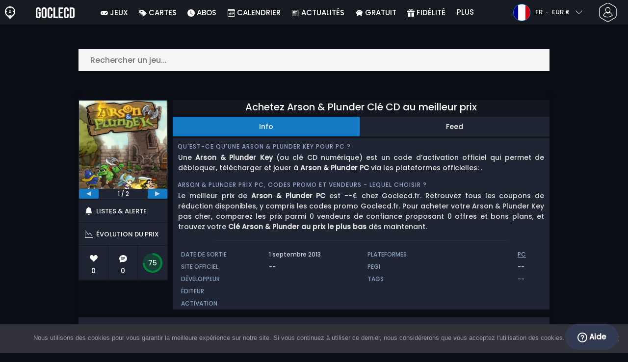

--- FILE ---
content_type: text/html; charset=UTF-8
request_url: https://www.goclecd.fr/acheter-arson-plunder-cle-cd-comparateur-prix/
body_size: 39906
content:
<!doctype html>
<html class="webp webp-alpha webp-animation webp-lossless" lang="fr-FR">
<head>
		<link rel="preconnect" href="https://www.googletagmanager.com">
	<link rel="preconnect" href="https://www.google-analytics.com">
		<!-- GA4 - Google tag (gtag.js) -->

		<script>
			window.dataLayer = window.dataLayer || [];
			function gtag(){dataLayer.push(arguments);}
			gtag('js', new Date());
			gtag('config', 'G-M1DLZKHSBM');
			gtag('consent', 'default', {
				'ad_storage': 'denied',
				'ad_user_data': 'denied',
				'ad_personalization': 'denied',
				'analytics_storage': 'denied'
			});
			if (document.cookie.indexOf("cookie_notice_accepted=") !== -1) {
				gtag('consent', 'update', {
					'ad_user_data': 'granted',
					'ad_personalization': 'granted',
					'ad_storage': 'granted',
					'analytics_storage': 'granted'
				});
			}
		</script>
		<script async src="https://www.googletagmanager.com/gtag/js?id=G-M1DLZKHSBM"></script>
		<!-- End GA4 - Google tag (gtag.js) -->
		<meta charset="UTF-8" />
	<meta name="theme-color" content="#22374e"/>
	<meta http-equiv="X-UA-Compatible" content="IE=edge">
	<meta name="format-detection" content="telephone=no">
	<meta name="viewport" content="width=device-width, initial-scale=1.0">
	<link rel="pingback" href="https://www.goclecd.fr/xmlrpc.php" />
						<link rel="alternate" hreflang="fr-FR" href="https://www.goclecd.fr/acheter-arson-plunder-cle-cd-comparateur-prix/" />
					<link rel="alternate" hreflang="fr" href="https://www.goclecd.fr/acheter-arson-plunder-cle-cd-comparateur-prix/" />
						<!-- Detected Currency: EUR -->
		<link rel="preload" href="https://www.goclecd.fr/wp-content/themes/aks-theme/assets/font/Poppins-Medium-AKS.woff2" as="font" type="font/woff2" crossorigin>
	<link rel="preconnect" href="https://cdn.allkeyshop.com">
	
		<script type="text/javascript">function theChampLoadEvent(e){var t=window.onload;if(typeof window.onload!="function"){window.onload=e}else{window.onload=function(){t();e()}}}</script>
		<script type="text/javascript">var theChampDefaultLang = 'fr_FR', theChampCloseIconPath = 'https://www.goclecd.fr/wp-content/plugins/super-socializer/images/close.png';</script>
		<script>var theChampSiteUrl = 'https://www.goclecd.fr', theChampVerified = 0, theChampEmailPopup = 0, heateorSsMoreSharePopupSearchText = 'Search';</script>
			<script>var theChampLoadingImgPath = 'https://www.goclecd.fr/wp-content/plugins/super-socializer/images/ajax_loader.gif'; var theChampAjaxUrl = 'https://www.goclecd.fr/wp-admin/admin-ajax.php'; var theChampRedirectionUrl = 'https://www.goclecd.fr/acheter-arson-plunder-cle-cd-comparateur-prix/'; var theChampRegRedirectionUrl = 'https://www.goclecd.fr/acheter-arson-plunder-cle-cd-comparateur-prix/'; </script>
				<script> var theChampFBKey = '743666525667995', theChampSameTabLogin = '0', theChampVerified = 0; var theChampAjaxUrl = 'https://www.goclecd.fr/wp-admin/admin-ajax.php'; var theChampPopupTitle = ''; var theChampEmailPopup = 0; var theChampEmailAjaxUrl = 'https://www.goclecd.fr/wp-admin/admin-ajax.php'; var theChampEmailPopupTitle = ''; var theChampEmailPopupErrorMsg = ''; var theChampEmailPopupUniqueId = ''; var theChampEmailPopupVerifyMessage = ''; var theChampSteamAuthUrl = "https://steamcommunity.com/openid/login?openid.ns=http%3A%2F%2Fspecs.openid.net%2Fauth%2F2.0&openid.mode=checkid_setup&openid.return_to=https%3A%2F%2Fwww.goclecd.fr%3FSuperSocializerSteamAuth%3Dhttps%253A%252F%252Fwww.goclecd.fr%252Facheter-arson-plunder-cle-cd-comparateur-prix%252F&openid.realm=https%3A%2F%2Fwww.goclecd.fr&openid.identity=http%3A%2F%2Fspecs.openid.net%2Fauth%2F2.0%2Fidentifier_select&openid.claimed_id=http%3A%2F%2Fspecs.openid.net%2Fauth%2F2.0%2Fidentifier_select"; var theChampCurrentPageUrl = 'https%3A%2F%2Fwww.goclecd.fr%2Facheter-arson-plunder-cle-cd-comparateur-prix%2F';  var heateorMSEnabled = 0, theChampTwitterAuthUrl = theChampSiteUrl + "?SuperSocializerAuth=Twitter&super_socializer_redirect_to=" + theChampCurrentPageUrl, theChampLineAuthUrl = theChampSiteUrl + "?SuperSocializerAuth=Line&super_socializer_redirect_to=" + theChampCurrentPageUrl, theChampLiveAuthUrl = theChampSiteUrl + "?SuperSocializerAuth=Live&super_socializer_redirect_to=" + theChampCurrentPageUrl, theChampFacebookAuthUrl = theChampSiteUrl + "?SuperSocializerAuth=Facebook&super_socializer_redirect_to=" + theChampCurrentPageUrl, theChampYahooAuthUrl = theChampSiteUrl + "?SuperSocializerAuth=Yahoo&super_socializer_redirect_to=" + theChampCurrentPageUrl, theChampGoogleAuthUrl = theChampSiteUrl + "?SuperSocializerAuth=Google&super_socializer_redirect_to=" + theChampCurrentPageUrl, theChampYoutubeAuthUrl = theChampSiteUrl + "?SuperSocializerAuth=Youtube&super_socializer_redirect_to=" + theChampCurrentPageUrl, theChampVkontakteAuthUrl = theChampSiteUrl + "?SuperSocializerAuth=Vkontakte&super_socializer_redirect_to=" + theChampCurrentPageUrl, theChampLinkedinAuthUrl = theChampSiteUrl + "?SuperSocializerAuth=Linkedin&super_socializer_redirect_to=" + theChampCurrentPageUrl, theChampInstagramAuthUrl = theChampSiteUrl + "?SuperSocializerAuth=Instagram&super_socializer_redirect_to=" + theChampCurrentPageUrl, theChampWordpressAuthUrl = theChampSiteUrl + "?SuperSocializerAuth=Wordpress&super_socializer_redirect_to=" + theChampCurrentPageUrl, theChampDribbbleAuthUrl = theChampSiteUrl + "?SuperSocializerAuth=Dribbble&super_socializer_redirect_to=" + theChampCurrentPageUrl, theChampGithubAuthUrl = theChampSiteUrl + "?SuperSocializerAuth=Github&super_socializer_redirect_to=" + theChampCurrentPageUrl, theChampSpotifyAuthUrl = theChampSiteUrl + "?SuperSocializerAuth=Spotify&super_socializer_redirect_to=" + theChampCurrentPageUrl, theChampKakaoAuthUrl = theChampSiteUrl + "?SuperSocializerAuth=Kakao&super_socializer_redirect_to=" + theChampCurrentPageUrl, theChampTwitchAuthUrl = theChampSiteUrl + "?SuperSocializerAuth=Twitch&super_socializer_redirect_to=" + theChampCurrentPageUrl, theChampRedditAuthUrl = theChampSiteUrl + "?SuperSocializerAuth=Reddit&super_socializer_redirect_to=" + theChampCurrentPageUrl, theChampDisqusAuthUrl = theChampSiteUrl + "?SuperSocializerAuth=Disqus&super_socializer_redirect_to=" + theChampCurrentPageUrl, theChampDropboxAuthUrl = theChampSiteUrl + "?SuperSocializerAuth=Dropbox&super_socializer_redirect_to=" + theChampCurrentPageUrl, theChampFoursquareAuthUrl = theChampSiteUrl + "?SuperSocializerAuth=Foursquare&super_socializer_redirect_to=" + theChampCurrentPageUrl, theChampAmazonAuthUrl = theChampSiteUrl + "?SuperSocializerAuth=Amazon&super_socializer_redirect_to=" + theChampCurrentPageUrl, theChampStackoverflowAuthUrl = theChampSiteUrl + "?SuperSocializerAuth=Stackoverflow&super_socializer_redirect_to=" + theChampCurrentPageUrl, theChampDiscordAuthUrl = theChampSiteUrl + "?SuperSocializerAuth=Discord&super_socializer_redirect_to=" + theChampCurrentPageUrl, theChampMailruAuthUrl = theChampSiteUrl + "?SuperSocializerAuth=Mailru&super_socializer_redirect_to=" + theChampCurrentPageUrl, theChampYandexAuthUrl = theChampSiteUrl + "?SuperSocializerAuth=Yandex&super_socializer_redirect_to=" + theChampCurrentPageUrl; theChampOdnoklassnikiAuthUrl = theChampSiteUrl + "?SuperSocializerAuth=Odnoklassniki&super_socializer_redirect_to=" + theChampCurrentPageUrl;</script>
			<style type="text/css">
						.the_champ_button_instagram span.the_champ_svg,a.the_champ_instagram span.the_champ_svg{background:radial-gradient(circle at 30% 107%,#fdf497 0,#fdf497 5%,#fd5949 45%,#d6249f 60%,#285aeb 90%)}
					.the_champ_horizontal_sharing .the_champ_svg,.heateor_ss_standard_follow_icons_container .the_champ_svg{
					color: #fff;
				border-width: 0px;
		border-style: solid;
		border-color: transparent;
	}
		.the_champ_horizontal_sharing .theChampTCBackground{
		color:#666;
	}
		.the_champ_horizontal_sharing span.the_champ_svg:hover,.heateor_ss_standard_follow_icons_container span.the_champ_svg:hover{
				border-color: transparent;
	}
		.the_champ_vertical_sharing span.the_champ_svg,.heateor_ss_floating_follow_icons_container span.the_champ_svg{
					color: #fff;
				border-width: 0px;
		border-style: solid;
		border-color: transparent;
	}
		.the_champ_vertical_sharing .theChampTCBackground{
		color:#666;
	}
		.the_champ_vertical_sharing span.the_champ_svg:hover,.heateor_ss_floating_follow_icons_container span.the_champ_svg:hover{
						border-color: transparent;
		}
	@media screen and (max-width:783px){.the_champ_vertical_sharing{display:none!important}}div.heateor_ss_mobile_footer{display:none;}@media screen and (max-width:783px){div.the_champ_bottom_sharing div.the_champ_sharing_ul .theChampTCBackground{width:100%!important;background-color:white}div.the_champ_bottom_sharing{width:100%!important;left:0!important;}div.the_champ_bottom_sharing a{width:11.111111111111% !important;margin:0!important;padding:0!important;}div.the_champ_bottom_sharing .the_champ_svg{width:100%!important;}div.the_champ_bottom_sharing div.theChampTotalShareCount{font-size:.7em!important;line-height:28px!important}div.the_champ_bottom_sharing div.theChampTotalShareText{font-size:.5em!important;line-height:0px!important}div.heateor_ss_mobile_footer{display:block;height:40px;}.the_champ_bottom_sharing{padding:0!important;display:block!important;width: auto!important;bottom:-2px!important;top: auto!important;}.the_champ_bottom_sharing .the_champ_square_count{line-height: inherit;}.the_champ_bottom_sharing .theChampSharingArrow{display:none;}.the_champ_bottom_sharing .theChampTCBackground{margin-right: 1.1em !important}}</style>
	<meta name='robots' content='index, follow, max-image-preview:large, max-snippet:-1, max-video-preview:-1' />
	<script>
		window.__site = {"ajaxUrl":"https:\/\/www.goclecd.fr\/wp-admin\/admin-ajax.php","themeUrl":"https:\/\/www.goclecd.fr\/wp-content\/themes\/aks-theme","url":"https:\/\/www.goclecd.fr","none":"aucun","currentUser":{"id":0,"email":false},"trans":[],"i18n":{"locale":"fr-FR","better_locale":"fr_FR"},"shortName":"gcd","siteName":"goclecd.fr","isExtensionEnabled":false,"currency":"eur","currencySymbol":"\u20ac"};

		const numberFormatter = new Intl.NumberFormat(__site.i18n.locale);
		__site.i18n.formatNumber = numberFormatter.format;
	</script>
	
	<!-- This site is optimized with the Yoast SEO plugin v26.7 - https://yoast.com/wordpress/plugins/seo/ -->
	<link media="all" href="https://www.goclecd.fr/wp-content/cache/autoptimize/css/autoptimize_a7431a19e9eba65ba7d14a8fa7e93b57.css" rel="stylesheet"><title>Acheter Arson &amp; Plunder Clé CD au meilleur prix - Goclecd.fr</title>
	<meta name="description" content="Comparez les prix de Arson &amp; Plunder en Clé CD. ✅Marchands certifiés ✅Simple et rapide ✅Avis. Gagnez du temps et économisez avec Goclecd.fr." />
	<link rel="canonical" href="https://www.goclecd.fr/acheter-arson-plunder-cle-cd-comparateur-prix/" />
	<meta property="og:locale" content="fr_FR" />
	<meta property="og:type" content="article" />
	<meta property="og:title" content="Acheter Arson &amp; Plunder Clé CD au meilleur prix - Goclecd.fr" />
	<meta property="og:description" content="Comparez les prix de Arson &amp; Plunder en Clé CD. ✅Marchands certifiés ✅Simple et rapide ✅Avis. Gagnez du temps et économisez avec Goclecd.fr." />
	<meta property="og:url" content="https://www.goclecd.fr/acheter-arson-plunder-cle-cd-comparateur-prix/" />
	<meta property="og:site_name" content="Goclecd.fr" />
	<meta property="article:publisher" content="https://www.facebook.com/GoCleCd" />
	<meta property="article:modified_time" content="2020-08-10T15:31:27+00:00" />
	<meta property="og:image" content="https://www.goclecd.fr/wp-content/uploads/OG-2022-GOCLECD.jpg" />
	<meta property="og:image:width" content="500" />
	<meta property="og:image:height" content="500" />
	<meta property="og:image:type" content="image/jpeg" />
	<meta name="twitter:card" content="summary_large_image" />
	<meta name="twitter:site" content="@Goclecd" />
	<meta name="twitter:label1" content="Durée de lecture estimée" />
	<meta name="twitter:data1" content="1 minute" />
	<script type="application/ld+json" class="yoast-schema-graph">{"@context":"https://schema.org","@graph":[{"@type":"WebPage","@id":"https://www.goclecd.fr/acheter-arson-plunder-cle-cd-comparateur-prix/","url":"https://www.goclecd.fr/acheter-arson-plunder-cle-cd-comparateur-prix/","name":"Acheter Arson & Plunder Clé CD au meilleur prix - Goclecd.fr","isPartOf":{"@id":"https://www.goclecd.fr/#website"},"datePublished":"2015-01-10T14:12:37+00:00","dateModified":"2020-08-10T15:31:27+00:00","description":"Comparez les prix de Arson & Plunder en Clé CD. ✅Marchands certifiés ✅Simple et rapide ✅Avis. Gagnez du temps et économisez avec Goclecd.fr.","inLanguage":"fr-FR","potentialAction":[{"@type":"ReadAction","target":["https://www.goclecd.fr/acheter-arson-plunder-cle-cd-comparateur-prix/"]}]},{"@type":"WebSite","@id":"https://www.goclecd.fr/#website","url":"https://www.goclecd.fr/","name":"Goclecd.fr","description":"Comparez les prix et achetez vos Clés CD / Cd Keys de jeux vidéo et DLC moins cher. Economisez ✅Jusqu&#039;à -70% sur PC et Consoles avec Goclecd.fr","publisher":{"@id":"https://www.goclecd.fr/#organization"},"potentialAction":[{"@type":"SearchAction","target":{"@type":"EntryPoint","urlTemplate":"https://www.goclecd.fr/catalogue/search-{search_term_string}"},"query-input":{"@type":"PropertyValueSpecification","valueRequired":true,"valueName":"search_term_string"}}],"inLanguage":"fr-FR"},{"@type":"Organization","@id":"https://www.goclecd.fr/#organization","name":"Goclecd","url":"https://www.goclecd.fr/","logo":{"@type":"ImageObject","inLanguage":"fr-FR","@id":"https://www.goclecd.fr/#/schema/logo/image/","url":"https://www.goclecd.fr/wp-content/uploads/logo.png","contentUrl":"https://www.goclecd.fr/wp-content/uploads/logo.png","width":224,"height":224,"caption":"Goclecd"},"image":{"@id":"https://www.goclecd.fr/#/schema/logo/image/"},"sameAs":["https://www.facebook.com/GoCleCd","https://x.com/Goclecd","https://www.youtube.com/user/Goclecd"]}]}</script>
	<!-- / Yoast SEO plugin. -->


<style id='wp-img-auto-sizes-contain-inline-css' type='text/css'>
img:is([sizes=auto i],[sizes^="auto," i]){contain-intrinsic-size:3000px 1500px}
/*# sourceURL=wp-img-auto-sizes-contain-inline-css */
</style>







<style id='classic-theme-styles-inline-css' type='text/css'>
/*! This file is auto-generated */
.wp-block-button__link{color:#fff;background-color:#32373c;border-radius:9999px;box-shadow:none;text-decoration:none;padding:calc(.667em + 2px) calc(1.333em + 2px);font-size:1.125em}.wp-block-file__button{background:#32373c;color:#fff;text-decoration:none}
/*# sourceURL=/wp-includes/css/classic-themes.min.css */
</style>






<style id='the_champ_frontend_css-inline-css' type='text/css'>
#TB_window {
    background-color: #22374e;
}
#TB_title {
    background-color: #22374e;
}
/*# sourceURL=the_champ_frontend_css-inline-css */
</style>
<script type="text/javascript" src="https://www.goclecd.fr/wp-includes/js/jquery/jquery.min.js" id="jquery-js"></script>
<script type="text/javascript" id="aks-offers-js-extra">
/* <![CDATA[ */
var gamePageTrans = {"accPopUpHeader":"Il s\u2019agit d\u2019une offre de compte","accPopUpContent":"Vous allez \u00eatre redirig\u00e9 vers une offre incluant un compte plut\u00f4t qu\u2019une cl\u00e9. Cela vous convient-il ?","accPopUpContinueBtn":"Oui, voir l'offre","accPopUpGoBackBtn":"Ramenez moi en arri\u00e8re","isAccPage":"","showMore":"Voir plus","showLess":"Voir moins","merchants":[],"editions":[],"prices":[],"regions":[],"priceBeforeCoupon":"Prix avant coupon","priceWithCoupon":"Prix avec coupon","priceWithPaypalFees":"Prix avec les frais PayPal","priceWithCardFees":"Prix avec frais de carte","noOffer":"Il n'y a actuellement aucune offre pour ce jeu","noPrice":"Il n'y a actuellement aucun prix pour ce jeu","fill":"Saisissez votre email pour rester inform\u00e9 des nouvelles offres","scan":"Nous analysons quotidiennement les marchands suivants","officialMerchants":"Marchands Officiels","otherMerchants":"Autres vendeurs","allMerchants":"Tous les marchands","enterEmail":"Saisissez votre email","notifyMe":"Me pr\u00e9venir","allertSucessfulySent":"Votre alerte a \u00e9t\u00e9 cr\u00e9\u00e9e avec succ\u00e8s","allMerchantsLink":"https://allkeyshop.com/blog/cdkey-store-reviews-aggregated/"};
//# sourceURL=aks-offers-js-extra
/* ]]> */
</script>




<link rel='shortlink' href='https://www.goclecd.fr/?p=27594' />
    <style>
        .aks-cred-message {
            padding: 10px;
            margin-bottom: 10px;
            border-radius: 4px;
        }
        .aks-cred-message.error {
            background-color: #ffebee;
            color: #c62828;
            border: 1px solid #ffcdd2;
        }
        .aks-cred-message.success {
            background-color: #e8f5e9;
            color: #2e7d32;
            border: 1px solid #c8e6c9;
        }
    </style>
                <script>
                (() => {
                    const currencies = {"eur":{"symbol":"\u20ac","name":"Euro","code":"eur","format":"{value}{symbol}"},"usd":{"symbol":"$","name":"US Dollar","code":"usd","format":"{symbol}{value}"},"gbp":{"symbol":"\u00a3","name":"British Pound Sterling","code":"gbp","format":"{symbol}{value}"}};
                    const numberFormatter = new Intl.NumberFormat(__site.i18n.locale, {
                        minimumFractionDigits: 2,
                        maximumFractionDigits: 2,
                    });
                    const getCurrencySymbol = (locale, currency) => (0).toLocaleString(locale, { style: 'currency', currency, minimumFractionDigits: 0, maximumFractionDigits: 0 }).replace(/\d/g, '').trim();

                    window.__site.i18n.formatPrice = (price, currency) => {
                        if (!currency) {
                            currency = __site.currency;
                        }
                        if (price === 0.01 || price === "0.01") {
                            return "Free";
                        }

                        if (price === 0.02 || price === "0.02") {
                            if (currency.toLowerCase() == 'eur') {
                                return "--" + getCurrencySymbol(__site.i18n.locale ,currency.toLowerCase());
                            } else {
                                return getCurrencySymbol(__site.i18n.locale ,currency.toLowerCase()) + "--";
                            }
                        }

                        if (currency.toLowerCase() == 'eur') {
                            return numberFormatter.format(price) + getCurrencySymbol(__site.i18n.locale ,currency.toLowerCase());
                        } else {
                            return getCurrencySymbol(__site.i18n.locale ,currency.toLowerCase()) + numberFormatter.format(price);
                        }
                    };
                })();
            </script>
            <link rel="manifest" href="https://www.goclecd.fr/wp-content/themes/aks-theme/assets/manifest/manifest.php"/>
<link rel="icon" href="https://www.goclecd.fr/wp-content/themes/aks-theme/assets/image/favicon-32x32.png"  type="image/png" sizes="16x16 32x32 48x48"/>
<link rel="icon" href="https://www.goclecd.fr/wp-content/themes/aks-theme/assets/image/favicon-192x192.png"  type="image/png" sizes="192x192"/>

	
    <script>
        productId = 4871
    </script>
	<style id='global-styles-inline-css' type='text/css'>
:root{--wp--preset--aspect-ratio--square: 1;--wp--preset--aspect-ratio--4-3: 4/3;--wp--preset--aspect-ratio--3-4: 3/4;--wp--preset--aspect-ratio--3-2: 3/2;--wp--preset--aspect-ratio--2-3: 2/3;--wp--preset--aspect-ratio--16-9: 16/9;--wp--preset--aspect-ratio--9-16: 9/16;--wp--preset--color--black: #000000;--wp--preset--color--cyan-bluish-gray: #abb8c3;--wp--preset--color--white: #ffffff;--wp--preset--color--pale-pink: #f78da7;--wp--preset--color--vivid-red: #cf2e2e;--wp--preset--color--luminous-vivid-orange: #ff6900;--wp--preset--color--luminous-vivid-amber: #fcb900;--wp--preset--color--light-green-cyan: #7bdcb5;--wp--preset--color--vivid-green-cyan: #00d084;--wp--preset--color--pale-cyan-blue: #8ed1fc;--wp--preset--color--vivid-cyan-blue: #0693e3;--wp--preset--color--vivid-purple: #9b51e0;--wp--preset--gradient--vivid-cyan-blue-to-vivid-purple: linear-gradient(135deg,rgb(6,147,227) 0%,rgb(155,81,224) 100%);--wp--preset--gradient--light-green-cyan-to-vivid-green-cyan: linear-gradient(135deg,rgb(122,220,180) 0%,rgb(0,208,130) 100%);--wp--preset--gradient--luminous-vivid-amber-to-luminous-vivid-orange: linear-gradient(135deg,rgb(252,185,0) 0%,rgb(255,105,0) 100%);--wp--preset--gradient--luminous-vivid-orange-to-vivid-red: linear-gradient(135deg,rgb(255,105,0) 0%,rgb(207,46,46) 100%);--wp--preset--gradient--very-light-gray-to-cyan-bluish-gray: linear-gradient(135deg,rgb(238,238,238) 0%,rgb(169,184,195) 100%);--wp--preset--gradient--cool-to-warm-spectrum: linear-gradient(135deg,rgb(74,234,220) 0%,rgb(151,120,209) 20%,rgb(207,42,186) 40%,rgb(238,44,130) 60%,rgb(251,105,98) 80%,rgb(254,248,76) 100%);--wp--preset--gradient--blush-light-purple: linear-gradient(135deg,rgb(255,206,236) 0%,rgb(152,150,240) 100%);--wp--preset--gradient--blush-bordeaux: linear-gradient(135deg,rgb(254,205,165) 0%,rgb(254,45,45) 50%,rgb(107,0,62) 100%);--wp--preset--gradient--luminous-dusk: linear-gradient(135deg,rgb(255,203,112) 0%,rgb(199,81,192) 50%,rgb(65,88,208) 100%);--wp--preset--gradient--pale-ocean: linear-gradient(135deg,rgb(255,245,203) 0%,rgb(182,227,212) 50%,rgb(51,167,181) 100%);--wp--preset--gradient--electric-grass: linear-gradient(135deg,rgb(202,248,128) 0%,rgb(113,206,126) 100%);--wp--preset--gradient--midnight: linear-gradient(135deg,rgb(2,3,129) 0%,rgb(40,116,252) 100%);--wp--preset--font-size--small: 13px;--wp--preset--font-size--medium: 20px;--wp--preset--font-size--large: 36px;--wp--preset--font-size--x-large: 42px;--wp--preset--spacing--20: 0.44rem;--wp--preset--spacing--30: 0.67rem;--wp--preset--spacing--40: 1rem;--wp--preset--spacing--50: 1.5rem;--wp--preset--spacing--60: 2.25rem;--wp--preset--spacing--70: 3.38rem;--wp--preset--spacing--80: 5.06rem;--wp--preset--shadow--natural: 6px 6px 9px rgba(0, 0, 0, 0.2);--wp--preset--shadow--deep: 12px 12px 50px rgba(0, 0, 0, 0.4);--wp--preset--shadow--sharp: 6px 6px 0px rgba(0, 0, 0, 0.2);--wp--preset--shadow--outlined: 6px 6px 0px -3px rgb(255, 255, 255), 6px 6px rgb(0, 0, 0);--wp--preset--shadow--crisp: 6px 6px 0px rgb(0, 0, 0);}:where(.is-layout-flex){gap: 0.5em;}:where(.is-layout-grid){gap: 0.5em;}body .is-layout-flex{display: flex;}.is-layout-flex{flex-wrap: wrap;align-items: center;}.is-layout-flex > :is(*, div){margin: 0;}body .is-layout-grid{display: grid;}.is-layout-grid > :is(*, div){margin: 0;}:where(.wp-block-columns.is-layout-flex){gap: 2em;}:where(.wp-block-columns.is-layout-grid){gap: 2em;}:where(.wp-block-post-template.is-layout-flex){gap: 1.25em;}:where(.wp-block-post-template.is-layout-grid){gap: 1.25em;}.has-black-color{color: var(--wp--preset--color--black) !important;}.has-cyan-bluish-gray-color{color: var(--wp--preset--color--cyan-bluish-gray) !important;}.has-white-color{color: var(--wp--preset--color--white) !important;}.has-pale-pink-color{color: var(--wp--preset--color--pale-pink) !important;}.has-vivid-red-color{color: var(--wp--preset--color--vivid-red) !important;}.has-luminous-vivid-orange-color{color: var(--wp--preset--color--luminous-vivid-orange) !important;}.has-luminous-vivid-amber-color{color: var(--wp--preset--color--luminous-vivid-amber) !important;}.has-light-green-cyan-color{color: var(--wp--preset--color--light-green-cyan) !important;}.has-vivid-green-cyan-color{color: var(--wp--preset--color--vivid-green-cyan) !important;}.has-pale-cyan-blue-color{color: var(--wp--preset--color--pale-cyan-blue) !important;}.has-vivid-cyan-blue-color{color: var(--wp--preset--color--vivid-cyan-blue) !important;}.has-vivid-purple-color{color: var(--wp--preset--color--vivid-purple) !important;}.has-black-background-color{background-color: var(--wp--preset--color--black) !important;}.has-cyan-bluish-gray-background-color{background-color: var(--wp--preset--color--cyan-bluish-gray) !important;}.has-white-background-color{background-color: var(--wp--preset--color--white) !important;}.has-pale-pink-background-color{background-color: var(--wp--preset--color--pale-pink) !important;}.has-vivid-red-background-color{background-color: var(--wp--preset--color--vivid-red) !important;}.has-luminous-vivid-orange-background-color{background-color: var(--wp--preset--color--luminous-vivid-orange) !important;}.has-luminous-vivid-amber-background-color{background-color: var(--wp--preset--color--luminous-vivid-amber) !important;}.has-light-green-cyan-background-color{background-color: var(--wp--preset--color--light-green-cyan) !important;}.has-vivid-green-cyan-background-color{background-color: var(--wp--preset--color--vivid-green-cyan) !important;}.has-pale-cyan-blue-background-color{background-color: var(--wp--preset--color--pale-cyan-blue) !important;}.has-vivid-cyan-blue-background-color{background-color: var(--wp--preset--color--vivid-cyan-blue) !important;}.has-vivid-purple-background-color{background-color: var(--wp--preset--color--vivid-purple) !important;}.has-black-border-color{border-color: var(--wp--preset--color--black) !important;}.has-cyan-bluish-gray-border-color{border-color: var(--wp--preset--color--cyan-bluish-gray) !important;}.has-white-border-color{border-color: var(--wp--preset--color--white) !important;}.has-pale-pink-border-color{border-color: var(--wp--preset--color--pale-pink) !important;}.has-vivid-red-border-color{border-color: var(--wp--preset--color--vivid-red) !important;}.has-luminous-vivid-orange-border-color{border-color: var(--wp--preset--color--luminous-vivid-orange) !important;}.has-luminous-vivid-amber-border-color{border-color: var(--wp--preset--color--luminous-vivid-amber) !important;}.has-light-green-cyan-border-color{border-color: var(--wp--preset--color--light-green-cyan) !important;}.has-vivid-green-cyan-border-color{border-color: var(--wp--preset--color--vivid-green-cyan) !important;}.has-pale-cyan-blue-border-color{border-color: var(--wp--preset--color--pale-cyan-blue) !important;}.has-vivid-cyan-blue-border-color{border-color: var(--wp--preset--color--vivid-cyan-blue) !important;}.has-vivid-purple-border-color{border-color: var(--wp--preset--color--vivid-purple) !important;}.has-vivid-cyan-blue-to-vivid-purple-gradient-background{background: var(--wp--preset--gradient--vivid-cyan-blue-to-vivid-purple) !important;}.has-light-green-cyan-to-vivid-green-cyan-gradient-background{background: var(--wp--preset--gradient--light-green-cyan-to-vivid-green-cyan) !important;}.has-luminous-vivid-amber-to-luminous-vivid-orange-gradient-background{background: var(--wp--preset--gradient--luminous-vivid-amber-to-luminous-vivid-orange) !important;}.has-luminous-vivid-orange-to-vivid-red-gradient-background{background: var(--wp--preset--gradient--luminous-vivid-orange-to-vivid-red) !important;}.has-very-light-gray-to-cyan-bluish-gray-gradient-background{background: var(--wp--preset--gradient--very-light-gray-to-cyan-bluish-gray) !important;}.has-cool-to-warm-spectrum-gradient-background{background: var(--wp--preset--gradient--cool-to-warm-spectrum) !important;}.has-blush-light-purple-gradient-background{background: var(--wp--preset--gradient--blush-light-purple) !important;}.has-blush-bordeaux-gradient-background{background: var(--wp--preset--gradient--blush-bordeaux) !important;}.has-luminous-dusk-gradient-background{background: var(--wp--preset--gradient--luminous-dusk) !important;}.has-pale-ocean-gradient-background{background: var(--wp--preset--gradient--pale-ocean) !important;}.has-electric-grass-gradient-background{background: var(--wp--preset--gradient--electric-grass) !important;}.has-midnight-gradient-background{background: var(--wp--preset--gradient--midnight) !important;}.has-small-font-size{font-size: var(--wp--preset--font-size--small) !important;}.has-medium-font-size{font-size: var(--wp--preset--font-size--medium) !important;}.has-large-font-size{font-size: var(--wp--preset--font-size--large) !important;}.has-x-large-font-size{font-size: var(--wp--preset--font-size--x-large) !important;}
/*# sourceURL=global-styles-inline-css */
</style>

</head>
<body class="wp-singular page-template page-template-template-custom page-template-template-custom-php page page-id-27594 wp-theme-aks-theme cookies-not-set body__container">
	 
	

	<div class="body__overlay"></div>

	
	
	<header class="header__container userbar" data-header>
    <div class="header__container--inner">
        <div class="container userbar-top-row">
            <!-- BANNER BRAND -->
            <a href="https://www.goclecd.fr/" class="userbar-brand">
                                    <img src="https://www.goclecd.fr/wp-content/themes/aks-theme/assets/image/layout/banner-brand-logo.png" alt="Logo" width="21" height="26"  >
                                </a>

            <!-- BANNER SLOGAN -->
            <div class="userbar-slogan">
                 <a href="https://www.goclecd.fr/">
                    <img src="https://www.goclecd.fr/wp-content/themes/aks-theme/assets/image/layout/site_name/goclecd.fr_white.png" alt="Goclecd.fr" width="79" height="22" class="brand__logo"  >
                </a>
            </div>

            <nav class="nav menu__container">
    <div class="menu__wrapper">

        <!-- Menu mobile buttons -->
        <div class="button--previous d-inline-block d-lg-none">&#8249;</div>
        <div class="button--close menu__trigger d-inline-block d-lg-none">&#215;</div>

                    <!-- Login -->
            <div class="mx-auto mt-5 d-block d-lg-none">
                <div class="mx-auto text-center">Connexion</div>
                                     <div ><div class="the_champ_login_container"><ul class="the_champ_login_ul"><li><i class="theChampLogin theChampFacebookBackground theChampFacebookLogin" alt="Login with Facebook" title="Login with Facebook" onclick="theChampInitiateLogin(this, 'facebook')" ><div class="theChampFacebookLogoContainer"><ss style="display:block" class="theChampLoginSvg theChampFacebookLoginSvg"></ss></div></i></li><li><i id="theChampGoogleButton" class="theChampLogin theChampGoogleBackground theChampGoogleLogin" alt="Login with Google" title="Login with Google" onclick="theChampInitiateLogin(this, 'google')" ><ss style="display:block" class="theChampLoginSvg theChampGoogleLoginSvg"></ss></i></li><li><i class="theChampLogin theChampSteamBackground theChampSteamLogin" alt="Login with Steam" title="Login with Steam" onclick="theChampInitiateLogin(this, 'steam')" ><ss style="display:block" class="theChampLoginSvg theChampSteamLoginSvg"></ss></i></li><li><i class="theChampLogin theChampTwitchBackground theChampTwitchLogin" alt="Login with Twitch" title="Login with Twitch" onclick="theChampInitiateLogin(this, 'twitch')" ><ss style="display:block" class="theChampLoginSvg theChampTwitchLoginSvg"></ss></i></li></ul></div></div><div style="clear:both"></div>
                            </div>
                            
                                    
        <!-- Locale dropdowns (language + currency) mobile -->
        <div class="settings__wrapper d-flex d-lg-none">
                            

<div class="blw userbar__dropdown-container x-userbar-dropdown" id='languageButton'>
    <button class="userbar__btn blw__button x-btn x-dropdown-handle">
        <span class="blw__flag blw__flag--small fi fi-fr"></span>

        <span class="blw__button__label">
            FR
            <span class="blw__button__separator">-</span>
            EUR €
        </span>

        <span class="blw__button__icon">
            <i class="fas fa-chevron-down">  
  
  
<svg  width="16" height="16" fill="currentColor">
  <use xlink:href="https://www.goclecd.fr/wp-content/themes/aks-theme/assets/images/sprites/storesprite.svg#chevron-down"/>
</svg></i>
            <i class="fas fa-chevron-up">  
  
  
<svg  width="16" height="16" fill="currentColor">
  <use xlink:href="https://www.goclecd.fr/wp-content/themes/aks-theme/assets/images/sprites/storesprite.svg#chevron-up"/>
</svg></i>
        </span>
    </button>

    <div class="userbar__dropdown x-dropdown blw__dropdown" id='languageDropdown'>
        <div class="userbar__dropdown__wrapper blw__dropdown__wrapper">
            <div>
                <div class="blw__dropdown__title">Langue</div>

                <ul class="blw__list" id='languageSwitch'>
                                            <li >
                            <a href="https://www.allkeyshop.com/blog/buy-arson-plunder-cd-key-compare-prices/">
                                <div class="blw__flag blw__flag--small fi fi-eu"></div>
                                EN
                            </a>
                        </li>
                                            <li class="blw__list__item--active">
                            <a href="https://www.goclecd.fr/acheter-arson-plunder-cle-cd-comparateur-prix/">
                                <div class="blw__flag blw__flag--small fi fi-fr"></div>
                                FR
                            </a>
                        </li>
                                            <li >
                            <a href="https://www.keyforsteam.de/arson-plunder-key-kaufen-preisvergleich/">
                                <div class="blw__flag blw__flag--small fi fi-de"></div>
                                DE
                            </a>
                        </li>
                                            <li >
                            <a href="https://www.clavecd.es/comprar-arson-plunder-cd-key-comparar-precios/">
                                <div class="blw__flag blw__flag--small fi fi-es"></div>
                                ES
                            </a>
                        </li>
                                            <li >
                            <a href="https://www.cdkeyit.it/acquista-cd-key-arson-plunder-confronta-prezzi/">
                                <div class="blw__flag blw__flag--small fi fi-it"></div>
                                IT
                            </a>
                        </li>
                                            <li >
                            <a href="https://www.cdkeypt.pt/comprar-arson-plunder-cd-key-comparar-precos/">
                                <div class="blw__flag blw__flag--small fi fi-pt"></div>
                                PT
                            </a>
                        </li>
                                            <li >
                            <a href="https://www.cdkeynl.nl/koop-arson-plunder-cd-key-compare-prices/">
                                <div class="blw__flag blw__flag--small fi fi-nl"></div>
                                NL
                            </a>
                        </li>
                                    </ul>
            </div>

            <div class="blw__dropdown__separator"></div>

            <div>
                <div class="blw__dropdown__title">Devise</div>

                <ul class="blw__list blw__list--centered" id='currencySwitch'>
                                            <li class="blw__list__item--active">
                            <a href="https://www.goclecd.fr/acheter-arson-plunder-cle-cd-comparateur-prix/" class="x-set-currency" data-currency="eur">
                                EUR €
                            </a>
                        </li>
                                            <li >
                            <a href="https://www.allkeyshop.com/blog/en-us/buy-arson-plunder-cd-key-compare-prices/" class="x-set-currency" data-currency="usd">
                                USD $
                            </a>
                        </li>
                                            <li >
                            <a href="https://www.allkeyshop.com/blog/en-gb/buy-arson-plunder-cd-key-compare-prices/" class="x-set-currency" data-currency="gbp">
                                GBP £
                            </a>
                        </li>
                                    </ul>
            </div>
        </div>
    </div>
</div>

                    </div>

        <!-- Menu list -->
        <ul class="menu__list container nav-links nav justify-content-around">
                                    <li class="menu__list-item nav-link  menu-item menu-item-type-custom menu-item-object-custom menu-item-9383">
                        <div class="menu__list-wrapper">
                            <a class="menu__link"
                                 href="https://www.goclecd.fr/jeux"
                                
                                 target="_self"    rel=""
                                                            >
                                <span class="menu__icon" style="display: none"></span>
                                <span class="menu__title"> <svg class="bi" width="15" height="15" fill="currentColor" preserveAspectRatio="xMidYMid meet"><use xlink:href="https://www.goclecd.fr/wp-content/themes/aks-theme/assets/images/sprites/storesprite.svg#custom-gamepad-solid"/></svg> Jeux </span>
                            </a>
                            <span class="menu__link nav-link-no-link" style="display: none">
                                <span class="menu__icon" style="display: none"></span>
                                <span class="menu__title"> <svg class="bi" width="15" height="15" fill="currentColor" preserveAspectRatio="xMidYMid meet"><use xlink:href="https://www.goclecd.fr/wp-content/themes/aks-theme/assets/images/sprites/storesprite.svg#custom-gamepad-solid"/></svg> Jeux </span>
                            </span>

                                                    </div>
                    </li>
                                    <li class="menu__list-item nav-link  menu-item menu-item-type-custom menu-item-object-custom menu-item-has-children menu-item-26058">
                        <div class="menu__list-wrapper">
                            <a class="menu__link"
                                 href="https://www.goclecd.fr/catalogue/category-pc-games-all/category-giftcards/"
                                
                                 target="_self"    rel=""
                                                            >
                                <span class="menu__icon" style="display: none"></span>
                                <span class="menu__title"> <svg class="bi" width="15" height="15" fill="currentColor" preserveAspectRatio="xMidYMid meet"><use xlink:href="https://www.goclecd.fr/wp-content/themes/aks-theme/assets/images/sprites/storesprite.svg#tags-fill"/></svg> Cartes </span>
                            </a>
                            <span class="menu__link nav-link-no-link" style="display: none">
                                <span class="menu__icon" style="display: none"></span>
                                <span class="menu__title"> <svg class="bi" width="15" height="15" fill="currentColor" preserveAspectRatio="xMidYMid meet"><use xlink:href="https://www.goclecd.fr/wp-content/themes/aks-theme/assets/images/sprites/storesprite.svg#tags-fill"/></svg> Cartes </span>
                            </span>

                                                            <ul class="menu__dropdown nav-link-dropdown" data-nav-dropdown>
                                                                            <li class="menu__dropdown-item nav-link-dropdown-link  menu-item menu-item-type-custom menu-item-object-custom menu-item-553574">
                                            <a class="menu__dropdown-link" href="https://www.goclecd.fr/acheter-steam-gift-card-cle-cd-comparateur-prix/"  target="_self"   >
                                                <span>Steam Gift Cards</span>
                                                                                            </a>
                                                                                    </li>
                                                                            <li class="menu__dropdown-item nav-link-dropdown-link  menu-item menu-item-type-custom menu-item-object-custom menu-item-432028">
                                            <a class="menu__dropdown-link" href="https://www.goclecd.fr/acheter-carte-psn-playstation-network-gift-card-playstation-network-comparateur-prix/"  target="_self"   >
                                                <span>Cartes Prépayées PlayStation</span>
                                                                                            </a>
                                                                                    </li>
                                                                            <li class="menu__dropdown-item nav-link-dropdown-link  menu-item menu-item-type-custom menu-item-object-custom menu-item-432036">
                                            <a class="menu__dropdown-link" href="https://www.goclecd.fr/carte-cadeau-xbox-france/"  target="_self"   >
                                                <span>Cartes Prépayées Xbox</span>
                                                                                            </a>
                                                                                    </li>
                                                                            <li class="menu__dropdown-item nav-link-dropdown-link  menu-item menu-item-type-custom menu-item-object-custom menu-item-9337">
                                            <a class="menu__dropdown-link" href="https://www.goclecd.fr/catalogue/category-nintendo-eshop-cards/"  target="_self"   >
                                                <span>Cartes Prépayées Nintendo eShop</span>
                                                                                            </a>
                                                                                    </li>
                                                                            <li class="menu__dropdown-item nav-link-dropdown-link  menu-item menu-item-type-custom menu-item-object-custom menu-item-553576">
                                            <a class="menu__dropdown-link" href="https://www.goclecd.fr/acheter-roblox-gift-card-cle-cd-comparateur-prix/"  target="_self"   >
                                                <span>Roblox Gift Cards</span>
                                                                                            </a>
                                                                                    </li>
                                                                            <li class="menu__dropdown-item nav-link-dropdown-link  menu-item menu-item-type-custom menu-item-object-custom menu-item-124371">
                                            <a class="menu__dropdown-link" href="https://www.goclecd.fr/catalogue/category-gamecards"  target="_self"   >
                                                <span>Toutes les Game Cards</span>
                                                                                            </a>
                                                                                    </li>
                                                                            <li class="menu__dropdown-item nav-link-dropdown-link  menu-item menu-item-type-custom menu-item-object-custom menu-item-845501">
                                            <a class="menu__dropdown-link" href="https://www.goclecd.fr/catalogue/category-giftcards/"  target="_self"   >
                                                <span>Toutes les cartes-cadeaux</span>
                                                                                            </a>
                                                                                    </li>
                                                                    </ul>
                                                    </div>
                    </li>
                                    <li class="menu__list-item nav-link  menu-item menu-item-type-custom menu-item-object-custom menu-item-has-children menu-item-667861">
                        <div class="menu__list-wrapper">
                            <a class="menu__link"
                                 href="https://www.goclecd.fr/catalogue/category-subscriptions/"
                                
                                 target="_self"    rel=""
                                                            >
                                <span class="menu__icon" style="display: none"></span>
                                <span class="menu__title"> <svg class="bi" width="15" height="15" fill="currentColor" preserveAspectRatio="xMidYMid meet"><use xlink:href="https://www.goclecd.fr/wp-content/themes/aks-theme/assets/images/sprites/storesprite.svg#clock-fill"/></svg> ABOS </span>
                            </a>
                            <span class="menu__link nav-link-no-link" style="display: none">
                                <span class="menu__icon" style="display: none"></span>
                                <span class="menu__title"> <svg class="bi" width="15" height="15" fill="currentColor" preserveAspectRatio="xMidYMid meet"><use xlink:href="https://www.goclecd.fr/wp-content/themes/aks-theme/assets/images/sprites/storesprite.svg#clock-fill"/></svg> ABOS </span>
                            </span>

                                                            <ul class="menu__dropdown nav-link-dropdown" data-nav-dropdown>
                                                                            <li class="menu__dropdown-item nav-link-dropdown-link  menu-item menu-item-type-custom menu-item-object-custom menu-item-667868">
                                            <a class="menu__dropdown-link" href="https://www.goclecd.fr/acheter-xbox-game-pass-ultimate-cle-cd-comparateur-prix/"  target="_self"   >
                                                <span>Xbox Game pass Ultimate</span>
                                                                                            </a>
                                                                                    </li>
                                                                            <li class="menu__dropdown-item nav-link-dropdown-link  menu-item menu-item-type-custom menu-item-object-custom menu-item-667865">
                                            <a class="menu__dropdown-link" href="https://www.goclecd.fr/acheter-xbox-game-pass-core-cle-cd-comparateur-prix/"  target="_self"   >
                                                <span>Xbox Game Pass Core</span>
                                                                                            </a>
                                                                                    </li>
                                                                            <li class="menu__dropdown-item nav-link-dropdown-link  menu-item menu-item-type-custom menu-item-object-custom menu-item-667866">
                                            <a class="menu__dropdown-link" href="https://www.goclecd.fr/acheter-xbox-game-pass-pc-cle-cd-comparateur-prix/"  target="_self"   >
                                                <span>Xbox Game Pass PC</span>
                                                                                            </a>
                                                                                    </li>
                                                                            <li class="menu__dropdown-item nav-link-dropdown-link  menu-item menu-item-type-custom menu-item-object-custom menu-item-667867">
                                            <a class="menu__dropdown-link" href="https://www.goclecd.fr/acheter-xbox-game-pass-xbox-one-cle-cd-comparateur-prix/"  target="_self"   >
                                                <span>Xbox Game Pass Standard</span>
                                                                                            </a>
                                                                                    </li>
                                                                            <li class="menu__dropdown-item nav-link-dropdown-link  menu-item menu-item-type-custom menu-item-object-custom menu-item-667864">
                                            <a class="menu__dropdown-link" href="https://www.goclecd.fr/abonnement-ps-plus-premium-comparer-les-prix/"  target="_self"   >
                                                <span>Playstation Plus Premium</span>
                                                                                            </a>
                                                                                    </li>
                                                                            <li class="menu__dropdown-item nav-link-dropdown-link  menu-item menu-item-type-custom menu-item-object-custom menu-item-667863">
                                            <a class="menu__dropdown-link" href="https://www.goclecd.fr/abonnement-ps-plus-extra-comparer-les-prix/"  target="_self"   >
                                                <span>Playstation Plus Extra</span>
                                                                                            </a>
                                                                                    </li>
                                                                            <li class="menu__dropdown-item nav-link-dropdown-link  menu-item menu-item-type-custom menu-item-object-custom menu-item-667862">
                                            <a class="menu__dropdown-link" href="https://www.goclecd.fr/abonnement-ps-plus-essential-comparer-les-prix/"  target="_self"   >
                                                <span>Playstation Plus Essential</span>
                                                                                            </a>
                                                                                    </li>
                                                                            <li class="menu__dropdown-item nav-link-dropdown-link  menu-item menu-item-type-custom menu-item-object-custom menu-item-667872">
                                            <a class="menu__dropdown-link" href="https://www.goclecd.fr/acheter-nintendo-switch-online-cle-cd-comparateur-prix/"  target="_self"   >
                                                <span>Abonnement Nintendo Switch Online</span>
                                                                                            </a>
                                                                                    </li>
                                                                            <li class="menu__dropdown-item nav-link-dropdown-link  menu-item menu-item-type-custom menu-item-object-custom menu-item-845503">
                                            <a class="menu__dropdown-link" href="https://www.goclecd.fr/catalogue/category-subscriptions/"  target="_self"   >
                                                <span>Toutes les cartes d'abonnement</span>
                                                                                            </a>
                                                                                    </li>
                                                                    </ul>
                                                    </div>
                    </li>
                                    <li class="menu__list-item nav-link  menu-item menu-item-type-custom menu-item-object-custom menu-item-1010016">
                        <div class="menu__list-wrapper">
                            <a class="menu__link"
                                 href="https://www.goclecd.fr/calendrier/"
                                
                                 target="_self"    rel=""
                                                            >
                                <span class="menu__icon" style="display: none"></span>
                                <span class="menu__title"> <svg class="bi" width="15" height="15" fill="currentColor" preserveAspectRatio="xMidYMid meet"><use xlink:href="https://www.goclecd.fr/wp-content/themes/aks-theme/assets/images/sprites/storesprite.svg#calendar3"/></svg> Calendrier </span>
                            </a>
                            <span class="menu__link nav-link-no-link" style="display: none">
                                <span class="menu__icon" style="display: none"></span>
                                <span class="menu__title"> <svg class="bi" width="15" height="15" fill="currentColor" preserveAspectRatio="xMidYMid meet"><use xlink:href="https://www.goclecd.fr/wp-content/themes/aks-theme/assets/images/sprites/storesprite.svg#calendar3"/></svg> Calendrier </span>
                            </span>

                                                    </div>
                    </li>
                                    <li class="menu__list-item nav-link  menu-item menu-item-type-custom menu-item-object-custom menu-item-716542">
                        <div class="menu__list-wrapper">
                            <a class="menu__link"
                                 href="https://www.goclecd.fr/category/blog/"
                                
                                 target="_self"    rel=""
                                                            >
                                <span class="menu__icon" style="display: none"></span>
                                <span class="menu__title"> <svg class="bi" width="15" height="15" fill="currentColor" preserveAspectRatio="xMidYMid meet"><use xlink:href="https://www.goclecd.fr/wp-content/themes/aks-theme/assets/images/sprites/storesprite.svg#newspaper"/></svg> Actualités </span>
                            </a>
                            <span class="menu__link nav-link-no-link" style="display: none">
                                <span class="menu__icon" style="display: none"></span>
                                <span class="menu__title"> <svg class="bi" width="15" height="15" fill="currentColor" preserveAspectRatio="xMidYMid meet"><use xlink:href="https://www.goclecd.fr/wp-content/themes/aks-theme/assets/images/sprites/storesprite.svg#newspaper"/></svg> Actualités </span>
                            </span>

                                                    </div>
                    </li>
                                    <li class="menu__list-item nav-link  menu-item menu-item-type-custom menu-item-object-custom menu-item-431968">
                        <div class="menu__list-wrapper">
                            <a class="menu__link"
                                 href="https://www.goclecd.fr/promo-journalieres/"
                                
                                 target="_self"    rel=""
                                                            >
                                <span class="menu__icon" style="display: none"></span>
                                <span class="menu__title"> <svg class="bi" width="15" height="15" fill="currentColor" preserveAspectRatio="xMidYMid meet"><use xlink:href="https://www.goclecd.fr/wp-content/themes/aks-theme/assets/images/sprites/storesprite.svg#piggy-bank-fill"/></svg> Gratuit </span>
                            </a>
                            <span class="menu__link nav-link-no-link" style="display: none">
                                <span class="menu__icon" style="display: none"></span>
                                <span class="menu__title"> <svg class="bi" width="15" height="15" fill="currentColor" preserveAspectRatio="xMidYMid meet"><use xlink:href="https://www.goclecd.fr/wp-content/themes/aks-theme/assets/images/sprites/storesprite.svg#piggy-bank-fill"/></svg> Gratuit </span>
                            </span>

                                                    </div>
                    </li>
                                    <li class="menu__list-item nav-link  menu-item menu-item-type-custom menu-item-object-custom menu-item-160797">
                        <div class="menu__list-wrapper">
                            <a class="menu__link"
                                 href="https://www.goclecd.fr/programme-fidelite/"
                                
                                 target="_self"    rel=""
                                                            >
                                <span class="menu__icon" style="display: none"></span>
                                <span class="menu__title"> <svg class="bi" width="15" height="15" fill="currentColor" preserveAspectRatio="xMidYMid meet"><use xlink:href="https://www.goclecd.fr/wp-content/themes/aks-theme/assets/images/sprites/storesprite.svg#gift-fill"/></svg> Fidélité </span>
                            </a>
                            <span class="menu__link nav-link-no-link" style="display: none">
                                <span class="menu__icon" style="display: none"></span>
                                <span class="menu__title"> <svg class="bi" width="15" height="15" fill="currentColor" preserveAspectRatio="xMidYMid meet"><use xlink:href="https://www.goclecd.fr/wp-content/themes/aks-theme/assets/images/sprites/storesprite.svg#gift-fill"/></svg> Fidélité </span>
                            </span>

                                                    </div>
                    </li>
                                    <li class="menu__list-item nav-link  menu-item menu-item-type-custom menu-item-object-custom menu-item-home menu-item-has-children menu-item-646454">
                        <div class="menu__list-wrapper">
                            <a class="menu__link"
                                 href="https://www.goclecd.fr/"
                                
                                 target="_self"    rel=""
                                                            >
                                <span class="menu__icon" style="display: none"></span>
                                <span class="menu__title"> Plus </span>
                            </a>
                            <span class="menu__link nav-link-no-link" style="display: none">
                                <span class="menu__icon" style="display: none"></span>
                                <span class="menu__title"> Plus </span>
                            </span>

                                                            <ul class="menu__dropdown nav-link-dropdown" data-nav-dropdown>
                                                                            <li class="menu__dropdown-item nav-link-dropdown-link  menu-item menu-item-type-custom menu-item-object-custom menu-item-893637">
                                            <a class="menu__dropdown-link" href="https://www.goclecd.fr/coupons/"  target="_self"   >
                                                <span>Coupons</span>
                                                                                            </a>
                                                                                    </li>
                                                                            <li class="menu__dropdown-item nav-link-dropdown-link  menu-item menu-item-type-custom menu-item-object-custom menu-item-714255">
                                            <a class="menu__dropdown-link" href="https://www.goclecd.fr/category/faq-goclecd/jeux-similaires-franchises/"  target="_self"   >
                                                <span>Jeux Similaires & Franchises</span>
                                                                                            </a>
                                                                                    </li>
                                                                            <li class="menu__dropdown-item nav-link-dropdown-link  menu-item menu-item-type-custom menu-item-object-custom menu-item-home menu-item-has-children menu-item-646460">
                                            <a class="menu__dropdown-link" href="https://www.goclecd.fr/"  target="_self"   >
                                                <span>e-Sports | Tournaments</span>
                                                                                                    <span>


<svg  width="20" height="20" fill="white">
  <use xlink:href="https://www.goclecd.fr/wp-content/themes/aks-theme/assets/images/sprites/storesprite.svg#chevron-right"/>
</svg></span>
                                                                                            </a>
                                                                                              	<ul class="subnav-link-dropdown" data-nav-dropdown>
 		 			<li class="subnav-link-dropdown-link  menu-item menu-item-type-custom menu-item-object-custom menu-item-873611">
 				<a href="https://www.goclecd.fr/allkeyshop-pubg-cup-by-dahmien7/" target="_self">Allkeyshop PUBG Cup by Dahmien7</a>
 				  			</li>
 		 			<li class="subnav-link-dropdown-link  menu-item menu-item-type-custom menu-item-object-custom menu-item-802436">
 				<a href="https://www.allkeyshop.com/blog/elc-summer-cup-by-allkeyshop/" target="_self">ELC Fall Cup by Allkeyshop</a>
 				  			</li>
 		 			<li class="subnav-link-dropdown-link  menu-item menu-item-type-custom menu-item-object-custom menu-item-795714">
 				<a href="https://www.allkeyshop.com/blog/allkeyshops-olympic-games-2024/" target="_self">Allkeyshop’s Olympic Games 2024</a>
 				  			</li>
 		 			<li class="subnav-link-dropdown-link  menu-item menu-item-type-custom menu-item-object-custom menu-item-789122">
 				<a href="https://www.allkeyshop.com/blog/top-spin-tournament-allkeyshop-x-wtsl/" target="_self">Top Spin Tournament : Allkeyshop x WTSL</a>
 				  			</li>
 		 			<li class="subnav-link-dropdown-link  menu-item menu-item-type-custom menu-item-object-custom menu-item-775632">
 				<a href="https://www.allkeyshop.com/blog/allkeyshop-etour-de-france-powered-by-ima-worlddb/" target="_self">ETour de France Powered By IMA & WorldDB</a>
 				  			</li>
 		 			<li class="subnav-link-dropdown-link  menu-item menu-item-type-custom menu-item-object-custom menu-item-761394">
 				<a href="https://www.allkeyshop.com/blog/tda-bowl-by-allkeyshop/" target="_self">TDA Bowl by Allkeyshop</a>
 				  			</li>
 		 			<li class="subnav-link-dropdown-link  menu-item menu-item-type-custom menu-item-object-custom menu-item-748804">
 				<a href="https://www.allkeyshop.com/blog/enkeo-cup-by-allkeyshop/" target="_self">Enkeo Cup by Allkeyshop</a>
 				  			</li>
 		 			<li class="subnav-link-dropdown-link  menu-item menu-item-type-custom menu-item-object-custom menu-item-728830">
 				<a href="https://www.allkeyshop.com/blog/maatm-cup-by-allkeyshop/" target="_self">MaatM Cup by Allkeyshop</a>
 				  			</li>
 		 			<li class="subnav-link-dropdown-link  menu-item menu-item-type-custom menu-item-object-custom menu-item-699743">
 				<a href="https://www.allkeyshop.com/blog/european-slamfest-by-allkeyshop-upa/" target="_self">European Slamfest</a>
 				  			</li>
 		 			<li class="subnav-link-dropdown-link  menu-item menu-item-type-custom menu-item-object-custom menu-item-671090">
 				<a href="https://www.allkeyshop.com/blog/giveaway/AksGiveaway/5900-points-fc24/qSopJ-279091833/" target="_self">FC 24 CUP</a>
 				  			</li>
 		 			<li class="subnav-link-dropdown-link  menu-item menu-item-type-custom menu-item-object-custom menu-item-667873">
 				<a href="https://www.allkeyshop.com/blog/european-championships-nba2k24/" target="_self">NBA 2K24 Championship</a>
 				  			</li>
 		 			<li class="subnav-link-dropdown-link  menu-item menu-item-type-custom menu-item-object-custom menu-item-646461">
 				<a href="https://www.allkeyshop.com/blog/allkeyshop-fifa-world-cup-2023/" target="_self">FIFA World Cup 2023</a>
 				  			</li>
 		 	</ul>
                                                                                     </li>
                                                                            <li class="menu__dropdown-item nav-link-dropdown-link  menu-item menu-item-type-custom menu-item-object-custom menu-item-has-children menu-item-672675">
                                            <a class="menu__dropdown-link" href="https://www.goclecd.fr/catalogue/category-gamecards"  target="_self"   >
                                                <span>Coins <svg class="bi" width="15" height="15" fill="currentColor" preserveAspectRatio="xMidYMid meet"><use xlink:href="https://www.goclecd.fr/wp-content/themes/aks-theme/assets/images/sprites/storesprite.svg#coin"/></svg></span>
                                                                                                    <span>


<svg  width="20" height="20" fill="white">
  <use xlink:href="https://www.goclecd.fr/wp-content/themes/aks-theme/assets/images/sprites/storesprite.svg#chevron-right"/>
</svg></span>
                                                                                            </a>
                                                                                              	<ul class="subnav-link-dropdown" data-nav-dropdown>
 		 			<li class="subnav-link-dropdown-link  menu-item menu-item-type-custom menu-item-object-custom menu-item-694349">
 				<a href="https://www.goclecd.fr/comment-acheter-des-apex-coins-au-meilleur-prix/" target="_self">Apex coins</a>
 				  			</li>
 		 			<li class="subnav-link-dropdown-link  menu-item menu-item-type-custom menu-item-object-custom menu-item-694348">
 				<a href="https://www.goclecd.fr/comment-acheter-des-fortnite-v-bucks-au-meilleur-prix/" target="_self">Fortnite v-bucks</a>
 				  			</li>
 		 			<li class="subnav-link-dropdown-link  menu-item menu-item-type-custom menu-item-object-custom menu-item-672676">
 				<a href="https://www.goclecd.fr/comment-acheter-des-points-ea-sports-fc-24-au-meilleur-prix/" target="_self">FC 25 Points</a>
 				  			</li>
 		 			<li class="subnav-link-dropdown-link  menu-item menu-item-type-custom menu-item-object-custom menu-item-826033">
 				<a href="https://www.goclecd.fr/le-guide-essentiel-pour-acheter-des-robux/" target="_self">Robux</a>
 				  			</li>
 		 			<li class="subnav-link-dropdown-link  menu-item menu-item-type-custom menu-item-object-custom menu-item-826037">
 				<a href="https://www.goclecd.fr/acheter-des-multibucks-comme-un-pro-guide-ultime/" target="_self">The Finals Multibucks</a>
 				  			</li>
 		 	</ul>
                                                                                     </li>
                                                                            <li class="menu__dropdown-item nav-link-dropdown-link  menu-item menu-item-type-custom menu-item-object-custom menu-item-home menu-item-has-children menu-item-646456">
                                            <a class="menu__dropdown-link" href="https://www.goclecd.fr/"  target="_self"   >
                                                <span>Features</span>
                                                                                                    <span>


<svg  width="20" height="20" fill="white">
  <use xlink:href="https://www.goclecd.fr/wp-content/themes/aks-theme/assets/images/sprites/storesprite.svg#chevron-right"/>
</svg></span>
                                                                                            </a>
                                                                                              	<ul class="subnav-link-dropdown" data-nav-dropdown>
 		 			<li class="subnav-link-dropdown-link  menu-item menu-item-type-custom menu-item-object-custom menu-item-532813">
 				<a href="https://www.goclecd.fr/extension-de-navigateur-allkeyshop/" target="_self">Extension Navigateurs</a>
 				  			</li>
 		 			<li class="subnav-link-dropdown-link  menu-item menu-item-type-custom menu-item-object-custom menu-item-646459">
 				<a href="https://www.goclecd.fr/agregation-des-avis-des-magasins-de-cle-cd/" target="_self">Avis Marchands</a>
 				  			</li>
 		 			<li class="subnav-link-dropdown-link  menu-item menu-item-type-custom menu-item-object-custom menu-item-646457">
 				<a href="https://shop.spreadshirt.fr/allkeyshop-eu/" target="_self">Boutique Allkeyshop</a>
 				  			</li>
 		 			<li class="subnav-link-dropdown-link  menu-item menu-item-type-custom menu-item-object-custom menu-item-646458">
 				<a href="https://news.google.com/publications/CAAqBwgKMOCOpwswyJm_Aw" target="_self">Google News</a>
 				  			</li>
 		 	</ul>
                                                                                     </li>
                                                                            <li class="menu__dropdown-item nav-link-dropdown-link  menu--partners menu-item menu-item-type-custom menu-item-object-custom menu-item-has-children menu-item-208322">
                                            <a class="menu__dropdown-link" href="https://www.allkeyshop.com/blog/programme-partenariat-streamer-twitch/"  target="_self"   >
                                                <span>Partenariats</span>
                                                                                                    <span>


<svg  width="20" height="20" fill="white">
  <use xlink:href="https://www.goclecd.fr/wp-content/themes/aks-theme/assets/images/sprites/storesprite.svg#chevron-right"/>
</svg></span>
                                                                                            </a>
                                                                                              	<ul class="subnav-link-dropdown" data-nav-dropdown>
 		 			<li class="subnav-link-dropdown-link  menu-item menu-item-type-custom menu-item-object-custom menu-item-213597">
 				<a href="https://www.goclecd.fr/programme-partenariat-streamer/" target="_self">Partenariat Twitch/Kick</a>
 				  			</li>
 		 			<li class="subnav-link-dropdown-link  menu-item menu-item-type-custom menu-item-object-custom menu-item-213596">
 				<a href="https://www.goclecd.fr/programme-partenariat-youtube/" target="_self">Partenariat Youtube</a>
 				  			</li>
 		 			<li class="subnav-link-dropdown-link  menu-item menu-item-type-custom menu-item-object-custom menu-item-849454">
 				<a href="https://www.goclecd.fr/vous-etes-un-marchand-et-vous-voulez-etre-ajoute/" target="_self">Marchands</a>
 				  			</li>
 		 	</ul>
                                                                                     </li>
                                                                            <li class="menu__dropdown-item nav-link-dropdown-link  menu-item menu-item-type-custom menu-item-object-custom menu-item-has-children menu-item-646455">
                                            <a class="menu__dropdown-link" href="https://www.goclecd.fr/programme-fidelite/"  target="_self"   >
                                                <span>Programme de Fidélité</span>
                                                                                                    <span>


<svg  width="20" height="20" fill="white">
  <use xlink:href="https://www.goclecd.fr/wp-content/themes/aks-theme/assets/images/sprites/storesprite.svg#chevron-right"/>
</svg></span>
                                                                                            </a>
                                                                                              	<ul class="subnav-link-dropdown" data-nav-dropdown>
 		 			<li class="subnav-link-dropdown-link  menu-item menu-item-type-custom menu-item-object-custom menu-item-646464">
 				<a href="https://www.goclecd.fr/programme-de-recompenses-goclecd-tout-ce-que-vous-devez-savoir/" target="_self">Tout Ce Que Vous Devez Savoir</a>
 				  			</li>
 		 			<li class="subnav-link-dropdown-link  menu-item menu-item-type-custom menu-item-object-custom menu-item-662169">
 				<a href="https://www.goclecd.fr/la-fidelite-recompensee-cartes-cadeaux-exclusives-de-goclecd/" target="_self">Fidélité Récompensée</a>
 				  			</li>
 		 			<li class="subnav-link-dropdown-link  menu-item menu-item-type-custom menu-item-object-custom menu-item-160795">
 				<a href="https://www.goclecd.fr/citation-tool" target="_self">Citation Tool</a>
 				  			</li>
 		 			<li class="subnav-link-dropdown-link  menu-item menu-item-type-custom menu-item-object-custom menu-item-829312">
 				<a href="https://www.allkeyshop.com/blog/newsletter-reward/" target="_self">Programme de récompense Newsletter</a>
 				  			</li>
 		 			<li class="subnav-link-dropdown-link  menu-item menu-item-type-taxonomy menu-item-object-category menu-item-155053">
 				<a href="https://www.goclecd.fr/category/programme-fidelite/" target="_self">Aide Programme de Fidélité</a>
 				  			</li>
 		 	</ul>
                                                                                     </li>
                                                                            <li class="menu__dropdown-item nav-link-dropdown-link  menu-item menu-item-type-custom menu-item-object-custom menu-item-has-children menu-item-662173">
                                            <a class="menu__dropdown-link" href="https://www.allkeyshop.com/blog/allkeyshop-foundation/"  target="_self"   >
                                                <span>Fondation Allkeyshop</span>
                                                                                                    <span>


<svg  width="20" height="20" fill="white">
  <use xlink:href="https://www.goclecd.fr/wp-content/themes/aks-theme/assets/images/sprites/storesprite.svg#chevron-right"/>
</svg></span>
                                                                                            </a>
                                                                                              	<ul class="subnav-link-dropdown" data-nav-dropdown>
 		 			<li class="subnav-link-dropdown-link  menu-item menu-item-type-custom menu-item-object-custom menu-item-662175">
 				<a href="https://www.allkeyshop.com/blog/children_feeding_program/" target="_self">Alimentation des enfants</a>
 				  			</li>
 		 			<li class="subnav-link-dropdown-link  menu-item menu-item-type-custom menu-item-object-custom menu-item-662178">
 				<a href="https://www.allkeyshop.com/blog/charity_giveaways/" target="_self">Global Giving</a>
 				  			</li>
 		 			<li class="subnav-link-dropdown-link  menu-item menu-item-type-custom menu-item-object-custom menu-item-662179">
 				<a href="https://www.allkeyshop.com/blog/iron_man_charity/" target="_self">Iron Man 70.3</a>
 				  			</li>
 		 			<li class="subnav-link-dropdown-link  menu-item menu-item-type-custom menu-item-object-custom menu-item-662180">
 				<a href="https://www.allkeyshop.com/blog/theoceancleanup_donation/" target="_self">Ocean CleanUp</a>
 				  			</li>
 		 	</ul>
                                                                                     </li>
                                                                            <li class="menu__dropdown-item nav-link-dropdown-link  menu-item menu-item-type-custom menu-item-object-custom menu-item-824199">
                                            <a class="menu__dropdown-link" href="https://www.gift2gamers.com/"  target="_self"   >
                                                <span>Produits dérivés</span>
                                                                                            </a>
                                                                                    </li>
                                                                            <li class="menu__dropdown-item nav-link-dropdown-link  menu-item menu-item-type-custom menu-item-object-custom menu-item-646463">
                                            <a class="menu__dropdown-link" href="https://www.goclecd.fr/category/faq-goclecd/"  target="_self"   >
                                                <span>FAQ ?</span>
                                                                                            </a>
                                                                                    </li>
                                                                    </ul>
                                                    </div>
                    </li>
                        </ul>
    </div>
</nav>


            <!-- BANNER RIGHT -->
            <div class="userbar-right">
                                     <div class="d-none d-lg-inline">
                        

<div class="blw userbar__dropdown-container x-userbar-dropdown" id='languageButton'>
    <button class="userbar__btn blw__button x-btn x-dropdown-handle">
        <span class="blw__flag blw__flag--small fi fi-fr"></span>

        <span class="blw__button__label">
            FR
            <span class="blw__button__separator">-</span>
            EUR €
        </span>

        <span class="blw__button__icon">
            <i class="fas fa-chevron-down">  
  
  
<svg  width="16" height="16" fill="currentColor">
  <use xlink:href="https://www.goclecd.fr/wp-content/themes/aks-theme/assets/images/sprites/storesprite.svg#chevron-down"/>
</svg></i>
            <i class="fas fa-chevron-up">  
  
  
<svg  width="16" height="16" fill="currentColor">
  <use xlink:href="https://www.goclecd.fr/wp-content/themes/aks-theme/assets/images/sprites/storesprite.svg#chevron-up"/>
</svg></i>
        </span>
    </button>

    <div class="userbar__dropdown x-dropdown blw__dropdown" id='languageDropdown'>
        <div class="userbar__dropdown__wrapper blw__dropdown__wrapper">
            <div>
                <div class="blw__dropdown__title">Langue</div>

                <ul class="blw__list" id='languageSwitch'>
                                            <li >
                            <a href="https://www.allkeyshop.com/blog/buy-arson-plunder-cd-key-compare-prices/">
                                <div class="blw__flag blw__flag--small fi fi-eu"></div>
                                EN
                            </a>
                        </li>
                                            <li class="blw__list__item--active">
                            <a href="https://www.goclecd.fr/acheter-arson-plunder-cle-cd-comparateur-prix/">
                                <div class="blw__flag blw__flag--small fi fi-fr"></div>
                                FR
                            </a>
                        </li>
                                            <li >
                            <a href="https://www.keyforsteam.de/arson-plunder-key-kaufen-preisvergleich/">
                                <div class="blw__flag blw__flag--small fi fi-de"></div>
                                DE
                            </a>
                        </li>
                                            <li >
                            <a href="https://www.clavecd.es/comprar-arson-plunder-cd-key-comparar-precios/">
                                <div class="blw__flag blw__flag--small fi fi-es"></div>
                                ES
                            </a>
                        </li>
                                            <li >
                            <a href="https://www.cdkeyit.it/acquista-cd-key-arson-plunder-confronta-prezzi/">
                                <div class="blw__flag blw__flag--small fi fi-it"></div>
                                IT
                            </a>
                        </li>
                                            <li >
                            <a href="https://www.cdkeypt.pt/comprar-arson-plunder-cd-key-comparar-precos/">
                                <div class="blw__flag blw__flag--small fi fi-pt"></div>
                                PT
                            </a>
                        </li>
                                            <li >
                            <a href="https://www.cdkeynl.nl/koop-arson-plunder-cd-key-compare-prices/">
                                <div class="blw__flag blw__flag--small fi fi-nl"></div>
                                NL
                            </a>
                        </li>
                                    </ul>
            </div>

            <div class="blw__dropdown__separator"></div>

            <div>
                <div class="blw__dropdown__title">Devise</div>

                <ul class="blw__list blw__list--centered" id='currencySwitch'>
                                            <li class="blw__list__item--active">
                            <a href="https://www.goclecd.fr/acheter-arson-plunder-cle-cd-comparateur-prix/" class="x-set-currency" data-currency="eur">
                                EUR €
                            </a>
                        </li>
                                            <li >
                            <a href="https://www.allkeyshop.com/blog/en-us/buy-arson-plunder-cd-key-compare-prices/" class="x-set-currency" data-currency="usd">
                                USD $
                            </a>
                        </li>
                                            <li >
                            <a href="https://www.allkeyshop.com/blog/en-gb/buy-arson-plunder-cd-key-compare-prices/" class="x-set-currency" data-currency="gbp">
                                GBP £
                            </a>
                        </li>
                                    </ul>
            </div>
        </div>
    </div>
</div>

                    </div>
                
                                    <div class="login__wrapper d-none d-lg-block">
                        <div class="login__container">
                            <svg class="login__icon" width="82px" height="90px" viewBox="0 0 82 90" version="1.1" xmlns="http://www.w3.org/2000/svg" xmlns:xlink="http://www.w3.org/1999/xlink"><g id="Page-1" stroke="none" stroke-width="1" fill="none" fill-rule="evenodd"><path d="M81.371,30.474 C81.374,29.085 81.217,27.722 80.78,26.406 C79.508,22.564 77.37,19.378 73.786,17.307 C65.461,12.498 57.128,7.703 48.821,2.862 C46.563,1.546 44.157,0.884 41.571,0.814 C38.721,0.74 36.012,1.255 33.506,2.711 C25.121,7.576 16.686,12.36 8.339,17.291 C3.362,20.232 0.743,24.753 0.682,30.53 C0.58,40.188 0.658,49.846 0.65,59.504 C0.649,60.991 0.833,62.445 1.325,63.848 C2.638,67.581 4.761,70.678 8.271,72.699 C16.532,77.459 24.795,82.214 33.029,87.018 C35.191,88.281 37.471,89.028 39.956,89.163 C42.991,89.33 45.879,88.837 48.553,87.284 C56.881,82.45 65.212,77.621 73.57,72.834 C75.901,71.497 77.7,69.679 79.068,67.404 C80.388,65.21 81.319,62.865 81.341,60.272 C81.384,55.184 81.354,50.095 81.354,45.007 L81.367,45.007 C81.366,40.162 81.361,35.316 81.371,30.474 Z M40.999,21.758 C46.997,21.758 51.857,26.071 51.857,33.452 C51.857,37.722 50.23,41.525 47.697,43.972 C45.851,45.754 43.526,46.816 40.999,46.816 C35.004,46.816 30.141,40.833 30.141,33.452 C30.141,26.07 35.004,21.758 40.999,21.758 Z M40.228,68.242 C26.442,68.242 19.397,59.28 19.397,59.28 C21.411,54.16 27.961,48.036 32.393,45.698 C34.719,48.08 37.723,49.52 40.999,49.52 C44.018,49.52 46.974,48.271 49.324,46 C49.424,45.905 49.517,45.803 49.613,45.704 C54.051,48.049 60.592,54.162 62.603,59.279 C62.604,59.28 54.013,68.242 40.228,68.242 Z" id="Shape" stroke="#FFFFFF" stroke-width="3" fill="#171a21" fill-rule="nonzero"></path></g>
                            </svg>
                        </div>
                        <div class="d-flex justify-content-center">
    <div ><div class="the_champ_login_container"><ul class="the_champ_login_ul"><li><i class="theChampLogin theChampFacebookBackground theChampFacebookLogin" alt="Login with Facebook" title="Login with Facebook" onclick="theChampInitiateLogin(this, 'facebook')" ><div class="theChampFacebookLogoContainer"><ss style="display:block" class="theChampLoginSvg theChampFacebookLoginSvg"></ss></div></i></li><li><i id="theChampGoogleButton" class="theChampLogin theChampGoogleBackground theChampGoogleLogin" alt="Login with Google" title="Login with Google" onclick="theChampInitiateLogin(this, 'google')" ><ss style="display:block" class="theChampLoginSvg theChampGoogleLoginSvg"></ss></i></li><li><i class="theChampLogin theChampSteamBackground theChampSteamLogin" alt="Login with Steam" title="Login with Steam" onclick="theChampInitiateLogin(this, 'steam')" ><ss style="display:block" class="theChampLoginSvg theChampSteamLoginSvg"></ss></i></li><li><i class="theChampLogin theChampTwitchBackground theChampTwitchLogin" alt="Login with Twitch" title="Login with Twitch" onclick="theChampInitiateLogin(this, 'twitch')" ><ss style="display:block" class="theChampLoginSvg theChampTwitchLoginSvg"></ss></i></li></ul></div></div><div style="clear:both"></div>
</div>                    </div>
                                <!-- Menu burger icon -->
                <div class="menu__burger menu__trigger">
                    <div class="menu__burger--topbar"></div>
                    <div class="menu__burger--middlebar"></div>
                    <div class="menu__burger--bottombar"></div>
                </div>
            </div>
        </div>

    </div>
       <!-- BANNER SEARCH -->
            <div class="userbar-search" data-itemscope data-itemtype="https://schema.org/WebSite">
            <meta data-itemprop="url" content="https://www.goclecd.fr">
                <form action="https://www.goclecd.fr/produits/" method="get" class="userbar-search-form" data-live-search-form data-itemprop="potentialAction" data-itemscope data-itemtype="https://schema.org/SearchAction">
                    <meta data-itemprop="target" content="https://www.goclecd.fr/produits/?search_name={search_name}">
                        <input data-itemprop="query-input" type="text" class="userbar-search-form-input" name="search_name" id="quicksearch_input" autocomplete="off" placeholder="Rechercher un jeu..." aria-label="Rechercher un jeu...">
                        <button type="submit" class="userbar-search-form-submit" value="" aria-label="Rechercher">
  
  
<svg  width="16" height="16" fill="black">
  <use xlink:href="https://www.goclecd.fr/wp-content/themes/aks-theme/assets/images/sprites/storesprite.svg#search"/>
</svg></button>
                    <div class="ls" data-live-search>

    <div class="ls-platforms">
        <button class="ls-platforms-item active" type="button" data-platform="all">
            Tout
        </button>

        <button class="ls-platforms-item" type="button" data-platform="pc">
              


<svg class="ls-platforms-icon" width="18" height="18" fill="currentColor">
  <use xlink:href="https://www.goclecd.fr/wp-content/themes/aks-theme/assets/images/sprites/storesprite.svg#laptop"/>
</svg>        </button>

        <button class="ls-platforms-item" type="button" data-platform="xbox">
              


<svg class="ls-platforms-icon" width="18" height="18" fill="currentColor">
  <use xlink:href="https://www.goclecd.fr/wp-content/themes/aks-theme/assets/images/sprites/storesprite.svg#xbox"/>
</svg>        </button>

        <button class="ls-platforms-item" type="button" data-platform="playstation">
              


<svg class="ls-platforms-icon" width="18" height="18" fill="currentColor">
  <use xlink:href="https://www.goclecd.fr/wp-content/themes/aks-theme/assets/images/sprites/storesprite.svg#playstation"/>
</svg>        </button>

        <button class="ls-platforms-item" type="button" data-platform="switch">
              


<svg class="ls-platforms-icon" width="18" height="18" fill="currentColor">
  <use xlink:href="https://www.goclecd.fr/wp-content/themes/aks-theme/assets/images/sprites/storesprite.svg#nintendo-switch"/>
</svg>        </button>
    </div>

    <div class="ls-tabs" data-tabs>
        <div class="ls-tabs-item active" data-tab="games">
            Produits <span data-count-mobile="games"></span>
        </div>
        <div class="ls-tabs-item" data-tab="news">
            Actualités <span data-count-mobile="news"></span>
        </div>
    </div>

    <div class="ls-status" data-live-search-status></div>

    <div class="ls-sections-wrapper">

        <div class="ls-section ls-section-products" data-section="games">
            <h3 class="ls-section-title ls-section-products-title" data-section-title="games">

                <div class="ls-section-products-title-group">
                    <button class="ls-section-products-tab ls-section-products-tab--active" type="button" data-product-tab="games">
                        Jeux & Logiciels
                        <span class="ls-section-count" data-count="games"></span>
                    </button>
                </div>

                <div class="ls-section-products-platforms">
                    <span class="ls-section-products-platforms-label">
                        Plateforme :
                    </span>

                    <button class="ls-section-products-platforms-item active" type="button" data-platform="all">
                        Tout
                    </button>

                    <button class="ls-section-products-platforms-item" type="button" data-platform="pc">
                             


<svg class="ls-platforms-icon" width="18" height="18" fill="currentColor">
  <use xlink:href="https://www.goclecd.fr/wp-content/themes/aks-theme/assets/images/sprites/storesprite.svg#laptop"/>
</svg>                    </button>

                    <button class="ls-section-products-platforms-item" type="button" data-platform="xbox">
                          


<svg class="ls-section-platforms-icon" width="15" height="15" fill="currentColor">
  <use xlink:href="https://www.goclecd.fr/wp-content/themes/aks-theme/assets/images/sprites/storesprite.svg#xbox"/>
</svg>                    </button>

                    <button class="ls-section-products-platforms-item" type="button" data-platform="playstation">
                          


<svg class="ls-section-platforms-icon" width="15" height="15" fill="currentColor">
  <use xlink:href="https://www.goclecd.fr/wp-content/themes/aks-theme/assets/images/sprites/storesprite.svg#playstation"/>
</svg>                    </button>

                    <button class="ls-section-products-platforms-item" type="button" data-platform="switch">
                          


<svg class="ls-section-platforms-icon" width="15" height="15" fill="currentColor">
  <use xlink:href="https://www.goclecd.fr/wp-content/themes/aks-theme/assets/images/sprites/storesprite.svg#nintendo-switch"/>
</svg>                    </button>
                </div>
            </h3>

            <ul class="ls-results no-results ls-results--games" data-live-search-results data-no-results-text="Aucun produit ne correspond à votre recherche."></ul>
        </div>

        <div class="ls-section ls-section-news" data-section="news">
            <h3 class="ls-section-title ls-section-news-title" data-section-title="news">
                Actualités liées
                <span class="ls-section-news-count" data-count="news"></span>
            </h3>
            <ul class="ls-results no-results" data-live-search-news-results></ul>
        </div>
    </div>
</div>

<script type="text/template" id="template-live-search-notice">
    <div class="ls-status-message">
        Tapez au moins 3 caractères pour voir les suggestions.
    </div>
</script>

<script type="text/template" id="template-live-search-loading">
    <div class="ls-status-message ls-status-loading">
        <div class="spinner spinner-20 mr-2"></div>
        <span>Chargement des suggestions...</span>
    </div>
</script>
                </form>
        </div>
    </header>

	    <div class="container content" itemid="https://www.goclecd.fr/acheter-arson-plunder-cle-cd-comparateur-prix/" data-itemscope data-itemtype="http://schema.org/Product">
        <div class="row">
                        <div class="col-xl-8">
                <div class="row">
                    <!-- GAMEPAGE -->
<div class="col-md game__sidebar col-sm-3">

    <div class="content-box gallery gallery-page">
    	<!-- SLIDER -->
		<div id="gamepageSlider">
			<div class="gamepage__slide gallery-slider showing">
				<a href="https://www.goclecd.fr/wp-content/uploads/buy-arson-plunder-cd-key-pc-download-img1.jpg" data-toggle="lightbox" data-gallery="game-gallery">
					<img class="gamepage__image--first gallery-element-image" src="https://www.goclecd.fr/wp-content/uploads/buy-arson-plunder-cd-key-pc-download-img1.webp" width="180" height="220" data-itemprop="image" alt="Arson & Plunder Pc" style="height: auto;">
				</a>
			</div>

			<!-- aks_block_begin slider -->



<div class="gamepage__slide gallery-slider ">
    <a href="https://www.youtube.com/watch?v=q_JJF_c2JyA" data-toggle="lightbox" data-gallery="game-gallery" >
        <img data-itemprop="image" decoding="async" src="https://www.goclecd.fr/wp-content/uploads/buy-arson-plunder-cd-key-pc-download-img1.jpg" loading="lazy" class="gallery-element-image" width="180" height="180" title="Acheter Arson &amp; Plunder Clé Cd Comparateur Prix" alt="Acheter Arson &amp; Plunder Clé Cd Comparateur Prix"  >

                                <div class="highlight_movie_marker"></div>
            </a>
</div>




		</div>

		<!-- SLIDE NAVIGATION -->
		<div class="gamepage__slide-navigation">
			<button id="previous" class="gamepage__control--previous" aria-label="previous"></button>
			<span class="gamepage__slide-count"></span>
			<button id="next" class="gamepage__control--next" aria-label="next"></button>
		</div>

    </div>

			<script>
    var followBtn1 = {
        gameId: 4871,
        isFollowing: false,
        followCount: 0,
    };
</script>

<div class="aks-follow row m-0" data-follow-container="1">
    
        <a href="#" class="aks-follow-btn data-btn game-aside-button w-100 col-12" data-data-btn>
        <div class="aks-follow-btn-icon">
              
  
  
<svg  width="16" height="16" fill="currentColor">
  <use xlink:href="https://www.goclecd.fr/wp-content/themes/aks-theme/assets/images/sprites/storesprite.svg#bell-fill"/>
</svg>        </div>
        <div class="aks-follow-btn-text" title="Listes&#x20;&amp;&#x20;Alerte">
            Listes & Alerte
        </div>
    </a>
    <a href="#price-history-presentation" class="aks-follow-btn data-btn game-aside-button w-100 col-12">
        <div class="aks-follow-btn-icon">
              
  
  
<svg  width="16" height="16" fill="currentColor">
  <use xlink:href="https://www.goclecd.fr/wp-content/themes/aks-theme/assets/images/sprites/storesprite.svg#graph-down"/>
</svg>        </div>
        <div class="aks-follow-btn-text" title="&#x00C9;volution&#x20;du&#x20;prix">
            Évolution du prix
        </div>
    </a>


    <a href="#" class="aks-follow-btn aks-follow-btn-follow game-aside-button jc-center not-following  col-4" data-follow-btn>
            <div data-follow-btn-icon>
                <i class="aks-follow-loading">  
  
  
<svg  width="16" height="16" fill="currentColor">
  <use xlink:href="https://www.goclecd.fr/wp-content/themes/aks-theme/assets/images/sprites/storesprite.svg#custom-spinner-solid"/>
</svg></i>
                <i class="follow-icon aks-follow-fa-icon">  
  
  
<svg  width="16" height="16" fill="currentColor">
  <use xlink:href="https://www.goclecd.fr/wp-content/themes/aks-theme/assets/images/sprites/storesprite.svg#suit-heart-fill"/>
</svg></i>
            </div>
            <span class="aks-follow-counter-count" data-counter-count>0</span>
    </a>

    			<a href="#comments" class="aks-rating-btn aks-rating-btn-comment game-aside-button jc-center col-4" >
					<span class="d-none">
						<span data-itemprop="ratingValue">0</span>
						<span data-itemprop="bestRating">5</span>
						<span data-itemprop="ratingCount">0</span>
					</span>
					<i class="aks-follow-fa-icon"><svg class="bi" width="16" height="16" fill="currentColor" preserveAspectRatio="xMidYMid meet"><use xlink:href="https://www.goclecd.fr/wp-content/themes/aks-theme/assets/images/sprites/storesprite.svg#chat-text-fill"/></svg></i>
					<div class="aks-rating-btn-text">0</div>
			</a>
			<a href="#" class="aks-follow-btn aks-follow-btn-score game-aside-button jc-center col-4">
			 
<div class="meta-progress metacritic-button-game-green" data-metacritic data-product-id="4871" data-value='75'>
	<span class="meta-progress-left">
		<span class="meta-progress-bar metacritic-border-green"></span>
	</span>
	<span class="meta-progress-right">
		<span class="meta-progress-bar metacritic-border-green"></span>
	</span>
	<div class="meta-progress-value w-100 h-100 rounded-circle d-flex align-items-center justify-content-center">
		<div class="meta-progress-value-text font-weight-bold">
			75		</div>
	</div>
	<div class="metacritic-spinner-wrapper">
		<div class="spinner spinner-20"></div>
	</div>
</div>

</a>
</div>

<script type="text/template" id="aks-follow-popover-tpl">
    <div class="aks-follow-popover">
        <div class="aks-follow-popover-window">
            <div class="aks-follow-popover-arrow" data-popover-arrow></div>
            <div class="aks-follow-popover-arrow-mask" data-popover-arrow-mask></div>
            <div class="aks-follow-popover-content" data-popover-content></div>
        </div>
    </div>
</script>


<script type="text/template" id="aks-follow-popover-wishlists-item-tpl">
    <label class="aks-follow-lists-row">
        <div class="aks-follow-lists-cell-small">
            <input type="checkbox" data-list-checkbox>
            <div class="aks-follow-list-cell-loading" data-list-loading>
                <i class="aks-follow-loading">  
  
  
<svg  width="16" height="16" fill="currentColor">
  <use xlink:href="https://www.goclecd.fr/wp-content/themes/aks-theme/assets/images/sprites/storesprite.svg#custom-spinner-solid"/>
</svg></i>
            </div>
        </div>

        <div class="aks-follow-lists-cell-large" data-list-name></div>

        <a href="" class="aks-follow-lists-cell-small" data-list-delete>
              
  
  
<svg  width="16" height="16" fill="currentColor">
  <use xlink:href="https://www.goclecd.fr/wp-content/themes/aks-theme/assets/images/sprites/storesprite.svg#trash-fill"/>
</svg>        </a>
    </label>
</script>

<script type="text/template" id="aks-follow-popover-wishlists-delete-item-tpl">
    <div>
        <label class="aks-follow-lists-row" data-deleting>
            <div class="aks-follow-lists-cell-small aks-follow-list-cell-loading">
                <i class="aks-follow-loading">  
  
  
<svg  width="16" height="16" fill="currentColor">
  <use xlink:href="https://www.goclecd.fr/wp-content/themes/aks-theme/assets/images/sprites/storesprite.svg#custom-spinner-solid"/>
</svg></i>
            </div>

            <div class="aks-follow-lists-cell-large aks-follow-lists-delete-confirm">
                <span>Suppression de la liste&nbsp;</span><span data-list-name>%s</span><span>...</span>
            </div>
        </label>

        <label class="aks-follow-lists-row" data-confirm-deletion>
            <a href="" class="aks-follow-lists-cell-small" title="Confirmer la suppression" data-confirm>
                  
  
  
<svg  width="16" height="16" fill="currentColor">
  <use xlink:href="https://www.goclecd.fr/wp-content/themes/aks-theme/assets/images/sprites/storesprite.svg#check"/>
</svg>            </a>

            <a href="" class="aks-follow-lists-cell-small" title="Annuler la suppression" data-cancel>
                  
  
  
<svg  width="16" height="16" fill="currentColor">
  <use xlink:href="https://www.goclecd.fr/wp-content/themes/aks-theme/assets/images/sprites/storesprite.svg#x-lg"/>
</svg>            </a>

            <div class="aks-follow-lists-delete-confirm">
                <span>Supprimer la liste&nbsp;</span><span data-list-name>%s</span><span>&nbsp;?</span>
            </div>
        </label>
    </div>
</script>

<script type="text/template" id="aks-follow-popover-wishlists-create-tpl">
    <label class="aks-follow-lists-row aks-follow-lists-create">
        <div class="aks-follow-lists-cell-small aks-follow-lists-create-icon" data-icon>
            <i class="fas fa-times">  
  
  
<svg  width="16" height="16" fill="currentColor">
  <use xlink:href="https://www.goclecd.fr/wp-content/themes/aks-theme/assets/images/sprites/storesprite.svg#x-lg"/>
</svg></i>
            <i class="fas fa-plus">  
  
  
<svg  width="16" height="16" fill="currentColor">
  <use xlink:href="https://www.goclecd.fr/wp-content/themes/aks-theme/assets/images/sprites/storesprite.svg#plus-lg"/>
</svg></i>
            <i class="fas fa-spinner aks-follow-loading">  
  
  
<svg  width="16" height="16" fill="currentColor">
  <use xlink:href="https://www.goclecd.fr/wp-content/themes/aks-theme/assets/images/sprites/storesprite.svg#custom-spinner-solid"/>
</svg></i>
        </div>
        <form class="aks-follow-lists-cell-large m-0" data-create-form>
            <span data-create-label>Créer une nouvelle liste</span>
            <div data-create-form-fields>
                <div class="d-flex">
                    <input type="text" name="name" style="flex: 1" required>
                    <button class="ml-2">Créer</button>
                </div>
            </div>
        </form>
    </label>
</script>

<script type="text/template" id="aks-follow-popover-wishlists-tpl">
    <div class="aks-follow-popover-section">
        <div class="aks-follow-popover-section-title">
            Ajouter à mes listes
        </div>

        <div class="aks-follow-popover-section-content">
            <div class="aks-follow-lists-table">
                <div class="aks-follow-lists-scroll" data-follow-lists></div>
                <div data-follow-create-container></div>
            </div>

            <div class="aks-follow-lists-manage">
                <a href="https://www.goclecd.fr/profile/wishlist/">
                    Gérer mes listes
                </a>
            </div>
        </div>
    </div>
</script>

<script type="text/template" id="aks-follow-popover-price-alert-tpl">
    <div class="aks-follow-popover-section">
        <div class="aks-follow-popover-section-title">
            Notifiez-moi quand le prix change
        </div>

        <form class="aks-follow-popover-section-content aks-follow-price-alert-content" data-form>
            <p class="text-center font-italic">
                Envoyez-moi un email quand...
            </p>

            <ol id="alertfilters">
                <li>
                    <label>
                        <div class="d-block">
                            Le prix descend en dessous de
                        </div>
                        <div class="d-block col-5">
                            <input
                                type="number"
                                name="priceThreshold"
                                min="0.01"
                                step="0.01"
                                required
                                placeholder="Gratuit"
                            >
                        </div>
                    </label>

                    <label>
                        <input type="checkbox" name="isFree">
                        Lorsque le jeu est gratuit
                    </label>
                </li>

                <li id="merchantchoice">
                    <div class="d-block">
                        Pour les marchands

                        <div style="font-size: 12px; color: #9cafc5; font-style: italic">
                            Laisser en vide pour sélectionner tous les marchands
                        </div>
                    </div>
                    <div class="d-block  col-5">
                        <select name="merchantIds" multiple></select>
                    </div>
                </li>

                <li id="editionchoice">
                    <div class="d-block">
                        Pour les éditions

                        <div style="font-size: 12px; color: #9cafc5; font-style: italic">
                            Laisser en vide pour sélectionner toutes les éditions
                        </div>
                    </div>
                    <div class="d-block  col-5">
                        <select name="editionIds" multiple></select>
                    </div>
                </li>

                <li>
                    <div class="d-block">
                        Pour les régions

                        <div style="font-size: 12px; color: #9cafc5; font-style: italic">
                            Laisser en vide pour sélectionner toutes les régions
                        </div>
                    </div>
                    <div class="d-block  col-5">
                        <select name="regionIds" multiple></select>
                    </div>
                </li>

                <li>
                    <label>
                        <div class="d-block">
                            Le prix est stable depuis
                            <span class="help-btn" data-toggle="tooltip" title="Il&#x20;arrive&#x20;que&#x20;les&#x20;prix&#x20;chutent&#x20;pendant&#x20;quelques&#x20;minutes&#x20;avant&#x20;de&#x20;revenir&#x20;&#x00E0;&#x20;la&#x20;normale.&lt;br&gt;Vous&#x20;pouvez&#x20;choisir&#x20;d&#x27;attendre&#x20;que&#x20;le&#x20;prix&#x20;soit&#x20;stable.&lt;br&gt;De&#x20;cette&#x20;mani&#x00E8;re,&#x20;vous&#x20;ne&#x20;recevrez&#x20;pas&#x20;d&#x27;emails&#x20;inutilement."></span>
                        </div>
                        <div class="d-block  col-5">
                            <select name="priceStability" required>
                                <option value="43200" selected>12 heures</option>
                                <option value="86400">24 heures</option>
                                <option value="172800">48 heures</option>
                            </select>
                        </div>
                    </label>
                </li>

                <li>
                    <label>
                        <div class="d-block">
                            Supprimer cette alerte dans
                        </div>
                        <div class="d-block  col-5">
                                                        <select name="expiresIn" required>
                                                                    <option value="604800">1 semaine</option>
                                                                    <option value="1209600">2 semaines</option>
                                                                    <option value="1814400">3 semaines</option>
                                                                    <option value="2592000">1 mois</option>
                                                                    <option value="5184000">2 mois</option>
                                                                    <option value="7776000">3 mois</option>
                                                                    <option value="15552000">6 mois</option>
                                                                    <option value="31536000">1 an</option>
                                                                    <option value="157680000">5 ans</option>
                                                            </select>
                        </div>
                    </label>
                </li>

                <li>
                    <label>
                        <div class="d-block">
                            Envoyer l'alerte à
                        </div>
                        <div class="d-block  col-5">
                            <input type="email" name="email" value="" required placeholder="Votre email">

                            <p class="aks-follow-price-alert-content-notice" data-email-notice style="display: none">
                                Si vous entrez une adresse différente de celle avec laquelle vous vous êtes inscrit, vous ne pourrez pas modifier cette alerte depuis votre profil.
                            </p>
                        </div>
                    </label>
                </li>
            </ol>

            <div class="text-center">
                <button class="aks-follow-price-alert-content-submit btn-primary-alt" data-submit>
                    <div class="aks-follow-price-alert-content-submit-text">
                        Créer l'alerte
                    </div>

                    <div class="aks-follow-price-alert-content-submit-loading">
                        <i class="aks-follow-loading">  
  
  
<svg  width="16" height="16" fill="currentColor">
  <use xlink:href="https://www.goclecd.fr/wp-content/themes/aks-theme/assets/images/sprites/storesprite.svg#custom-spinner-solid"/>
</svg></i>
                        <span>chargement</span>
                    </div>
                </button>

                <p class="aks-follow-price-alert-error" data-error>
                    Une erreur est survenue lors de la création de votre alerte.<br>
                    Si l'erreur persiste, veuillez contacter le support.
                </p>

                <p class="aks-follow-price-alert-success" data-success>
                    Vous alerte a été créée !<br>
                </p>
            </div>
        </form>
    </div>
</script>

	</div>
                    <div class="col-sm-9 game__details-wrapper">
	<div class="content-box game-desc aks-content">
		<div class="content-box-title">
			<h1 class="text-truncate">
				Achetez
				<span data-itemprop="name">
					Arson & Plunder
				</span>
				<span data-itemprop="brand">
					Clé CD au meilleur prix
				</span>
			</h1>
		</div>

		

<p style="text-align: justify">	<ul class="nav nav-tabs tabs">
					<li class="tab">
				<a href="#info" data-bs-toggle="tab" data-bs-target="#info" class="active">Info</a>
			</li>
							<li class="tab">
				<a href="#feed" data-bs-toggle="tab" data-bs-target="#feed" >Feed</a>
			</li>
			</ul>
	<div class="tab-content">
	
  <div class="tab-pane active" data-itemprop="description" id="info">

<div>
            <div data-itemscope data-itemtype="http://schema.org/Question">
    <h2 class="faq-question" data-itemprop="name">
        Qu'est-ce qu'une Arson & Plunder Key pour PC ?
    </h2>

    <p class="faq-answer" data-itemprop="acceptedAnswer">
        Une <b>Arson & Plunder Key</b> (ou clé CD numérique) est un code d’activation officiel qui permet de débloquer, télécharger et jouer à <b>Arson & Plunder PC</b> via les plateformes officielles: .
    </p>
</div>            <div data-itemscope data-itemtype="http://schema.org/Question">
    <h2 class="faq-question" data-itemprop="name">
        Arson & Plunder Prix PC, codes promo et vendeurs - lequel choisir ?
    </h2>

    <p class="faq-answer" data-itemprop="acceptedAnswer">
        Le meilleur prix de <b>Arson & Plunder PC</b> est --€ chez Goclecd.fr. Retrouvez tous les coupons de réduction disponibles, y compris les codes promo Goclecd.fr. Pour acheter votre Arson & Plunder Key pas cher, comparez les prix parmi 0 vendeurs de confiance proposant 0 offres et bons plans, et trouvez votre <b>Clé Arson & Plunder au prix le plus bas</b> dès maintenant.
    </p>
</div>    </div>

<hr style="border-color: #305671; margin: 15px 85px">

<div class="row game-info">
    <div class="game-info-table col-12 col-lg-6">
        <div>
            <div class="game-info-table-label">Date de sortie</div>
            <div class="game-info-table-value nowrap">
                                                    1 septembre 2013
                            </div>
        </div>
        <div>
            <div class="game-info-table-label">Site Officiel</div>
            <div class="game-info-table-value nowrap">
                                    --
                            </div>
        </div>
        <div>
            <div class="game-info-table-label">Développeur</div>
            <div class="game-info-table-value">
                <a href="https://www.goclecd.fr/produits?developers=" target="_blank" rel="nofollow"></a>
            </div>
        </div>
        <div>
            <div class="game-info-table-label">Éditeur</div>
            <div class="game-info-table-value">
                <a href="https://www.goclecd.fr/produits?publishers=" target="_blank" rel="nofollow"></a>
            </div>
        </div>
        <div>
            <div class="game-info-table-label">Activation</div>
            <div class="game-info-table-value">
                            </div>
        </div>
    </div>

    <div class="game-info-table col-12 col-lg-6">
        <div>
            <div class="game-info-table-label">Plateformes</div>
            <div class="game-info-table-value">
                                                                                                                                                <span class="platform-no-link" title="Arson & Plunder PC">PC</span>
                                                                                                    </div>
        </div>
        <div>
            <div class="game-info-table-label">PEGI</div>
            <div class="game-info-table-value nowrap">
                                    --
                            </div>
        </div>
        <div>
            <div class="game-info-table-label">Tags</div>
            <div id="app-tags-section" class="game-info-table-value">
                                    --
                            </div>
        </div>
    </div>
</div>

  </div>


<div class="tab-pane" id="feed">
    <ul class="news-feed-list">
            </ul>
</div>
</div>



	</div>
</div>                </div>
                
                
                
                
                
                
                <div class="row pt-3">
                    <template id="offer-table-coupon-template">
    <p style="text-align: left; padding: 0;margin: 0;margin-top: -8px;margin-bottom: -2px;width: fit-content;">
        <svg xmlns="http://www.w3.org/2000/svg" width="12" height="12" style="margin-right: 1px"
             fill="currentColor" class="bi bi-tag-fill" viewBox="0 0 16 16">
            <path d="M2 1a1 1 0 0 0-1 1v4.586a1 1 0 0 0 .293.707l7 7a1 1 0 0 0 1.414 0l4.586-4.586a1 1 0 0 0 0-1.414l-7-7A1 1 0 0 0 6.586 1zm4 3.5a1.5 1.5 0 1 1-3 0 1.5 1.5 0 0 1 3 0"></path>
        </svg>
        Coupon
    </p>
    <div class="coupon-area d-flex" style="width: fit-content;" onclick="copyCoupon(this)"
         role="button">
        <span class="x-offer-coupon-value coupon-value text-truncate text-center"></span>
        <span class="x-offer-coupon-code coupon-code text-truncate"></span>
        <span class="coupon-value-copy text-right">
            


<svg  width="16" height="16" fill="white">
  <use xlink:href="https://www.goclecd.fr/wp-content/themes/aks-theme/assets/images/sprites/storesprite.svg#custom-copy-solid"/>
</svg>        </span>
        <span class="coupon-area-copy-tooltip" style="top: 1302px; left: 594px;">Cliquez pour copier</span>
        <div class="coupon-area-copied-tooltip">
            <div class="progress" role="progressbar" aria-label="Basic example" aria-valuenow="0" aria-valuemin="0" aria-valuemax="100">
                <div class="progress-bar"></div>
            </div>
            <span>Copié dans le presse-papier</span>
        </div>
    </div>
</template>

<div class="offers">
    
    <div>
        <div id="offer_filters_form"></div>
        <div class="all-filters-btn d-flex d-lg-none"><span>Tous les filtres  


<svg  width="26" height="26" fill="currentColor">
  <use xlink:href="https://www.goclecd.fr/wp-content/themes/aks-theme/assets/images/sprites/storesprite.svg#sliders"/>
</svg> </span><span class="fees-filter-mirror"></span></div>
        <div class="aks-offer-filters d-none d-lg-flex">
            <div class="aks-offer-filters-modal-header d-block d-lg-none"><span>Filtres</span><span class="aks-offer-filters-modal-close">  


<svg  width="26" height="26" fill="currentColor">
  <use xlink:href="https://www.goclecd.fr/wp-content/themes/aks-theme/assets/images/sprites/storesprite.svg#x-lg"/>
</svg></span></div>
            <div>
                <aks-select class="aks-select-ui" id="offers-select-merchant" name="store">
                    <button>Marchand</button>
                    <div>
                        <ul class="py-3">
                            <li class="px-3">
                                <label>
                                    <input name="store" type="checkbox" value="official" data-display-name="Marchands Officiel">
                                    <span>Marchands Officiel</span>
                                </label>
                            </li>
                            <li class="px-3">
                                <label>
                                    <input name="store" type="checkbox" value="key" data-display-name="Marchands de clé CD">
                                    <span>Marchands de clé CD</span>
                                </label>
                            </li>
                        </ul>

                        <div class="aks-select-ui-footer">
                            <button role="button" class="aks-select-ui-footer-btn-reset" aks-reset> Réinitialiser</button>
                            <button role="button" class="aks-select-ui-footer-btn-apply" aks-close> Appliquer</button>
                        </div>
                    </div>
                </aks-select>
                <aks-select  class="aks-select-ui" name="region">
                    <button>Région</button>
                    <div>
                        <ul class="py-3">
                                                    </ul>

                        <div class="aks-select-ui-footer">
                            <button role="button" class="aks-select-ui-footer-btn-reset" aks-reset> Réinitialiser</button>
                            <button role="button" class="aks-select-ui-footer-btn-apply" aks-close> Appliquer</button>
                        </div>
                    </div>
                </aks-select>
                <aks-select  class="aks-select-ui" name="edition">
                    <button>Édition</button>
                    <div>
                        <ul class="py-3">
                                                    </ul>

                        <div class="aks-select-ui-footer">
                            <button role="button" class="aks-select-ui-footer-btn-reset" aks-reset> Réinitialiser</button>
                            <button role="button" class="aks-select-ui-footer-btn-apply" aks-close> Appliquer</button>
                        </div>
                    </div>
                </aks-select>
                <aks-select class="aks-select-ui" name="platform">
                    <button>Plateforme d’activation</button>
                    <div>
                        <ul class="py-3">
                                                    </ul>

                        <div class="aks-select-ui-footer">
                            <button role="button" class="aks-select-ui-footer-btn-reset" aks-reset> Réinitialiser</button>
                            <button role="button" class="aks-select-ui-footer-btn-apply" aks-close> Appliquer</button>
                        </div>
                    </div>
                </aks-select>
                <aks-select class="aks-select-ui " id="offers-select-account" name="productType">
                    <button>Type de produit</button>
                    <div>
                        <ul class="py-3">
                            <li class="px-3">
                                <label>
                                    <input type="checkbox" value="key" data-display-name="Clés" checked>
                                    <span>Clés</span>
                                </label>
                            </li>
                            <li class="px-3">
                                <label>
                                    <input type="checkbox" value="account" data-display-name="Comptes" >
                                    <span>Comptes</span>
                                </label>
                            </li>
                                                    </ul>

                        <div class="aks-select-ui-footer">
                            <button role="button" class="aks-select-ui-footer-btn-reset" aks-reset> Réinitialiser</button>
                            <button role="button" class="aks-select-ui-footer-btn-apply" aks-close> Appliquer</button>
                        </div>
                    </div>
                </aks-select>
            </div>
            <div class="filters-fees-container">
                <aks-select class="aks-select-ui float-right" name="fees" data-content-align="right" data-mirror=".fees-filter-mirror">
                    <button class="d-flex gap-1">Frais</button>
                    <div>
                        <ul class="py-3">
                            <li class="px-3">
                                <label>
                                    <input type="radio" value="card" name="fees" data-display-name="Frais incl.: " data-display-icon="credit-card-fill" checked>
                                    <span>Prix incl. Frais de carte de crédit</span>
                                </label>
                            </li>
                            <li class="px-3">
                                <label>
                                    <input type="radio" value="paypal" name="fees" data-display-name="Frais incl.: " data-display-icon="paypal">
                                    <span>Prix incl. Frais PayPal</span>
                                </label>
                            </li>
                            <li class="px-3">
                                <label>
                                    <input type="radio" value="lowest" name="fees" data-display-name="Frais les plus bas">
                                    <span>Prix incl. Frais les plus bas </span>
                                </label>
                            </li>
                            <li class="px-3">
                                <label>
                                        <input type="radio" value="disabled" data-display-name="Pas de frais" name="fees">
                                    <span>Prix sans frais</span>
                                </label>
                            </li>
                        </ul>

                        <div class="aks-select-ui-footer">
                            <button role="button" class="aks-select-ui-footer-btn-reset" aks-reset> Réinitialiser</button>
                            <button role="button" class="aks-select-ui-footer-btn-apply" aks-close> Appliquer</button>
                        </div>
                    </div>
                </aks-select>
            </div>
            <div class="aks-offer-filters-modal-footer d-block d-lg-none">
                <span class="aks-offer-filters-modal-close">Appliquer les filtres</span>
            </div>
        </div>
    </div>

        <div id="offers_table"></div>
    <table id="offerTable" class="dataTable content-box related overflow-visible">
        <thead>
        <tr>
            <th>
                MERCHANT
            </th>
            <th>
                PLATFORM
            </th>
            <th>
                IS ACCOUNT
            </th>
            <th>
                REGION
            </th>
            <th>
                EDITION
            </th>
            <th>
                OLD PRICE
            </th>
            <th>
                COUPON
            </th>
            <th>
                PRICE
            </th>
            <th>
                PAYPAL
            </th>
            <th>
                CARD
            </th>
            <th>
                LOWEST
            </th>
        </tr>
        <tbody>

        </tbody>
    </table>

</div>

<div id="offers-show-btns" class="offers-footer text-center">
    <button id="offers-show-more-btn" class="btn-primary-alt mb-2 mt-2">Afficher plus</button><button id="offers-show-all-btn" class="btn-primary-alt mb-2 mt-2">Afficher toutes les offres</button>
</div>
                </div>

                
                <div class="content-box" style="overflow: visible">
    <div id="price-history-presentation" class="content-box-title">
        <h2 class="aks-title">Arson & Plunder prix et plus bas historiques</h2>
    </div>

    <div id="price-history-wrapper">
        <p class="faq-answer">
            Notre tracker de prix pour jeux sur <span class="game-platform">PC</span> vous permet de comparer sans effort les meilleures offres des boutiques officielles et des sites de vente de clés CD. Gardez un œil sur les tendances de prix et les promotions pour <b> <span class="game-name">Arson & Plunder</span> sur <span class="game-platform">PC</span> </b>, et soyez alerté lorsque le jeu atteint le prix que vous désirez. Ne manquez jamais un bon plan ou un code promo pour acheter <b><span class="game-name">Arson & Plunder</span> au meilleur prix</b>.
        </p>

        <p class="price-history-chart-error" style="display: none; color: #e3876b; text-align: center">
            Pas encore d’historique.
        </p>

        <p class="price-history-chart-no-data" style="display: none; text-align: center">
            Nous ne savons rien de l'historique des prix de Arson & Plunder.
        </p>

        <div class="price-history-chart-wrapper">
            <div class="menus">
                
                <select
                    name="regions"
                    id="regions"
                    class="filters-select price-history-chart-dropdown"
                    data-placeholder="R&#x00E9;gions"
                    data-filter="regions"
                >
                    <option value="">Toutes les régions</option>
                </select>

                <select
                    name="editions"
                    id="editions"
                    class="filters-select price-history-chart-dropdown"
                    data-placeholder="&#x00C9;ditions"
                    data-filter="editions"
                >
                    <option value="">Toutes les éditions</option>
                </select>
            </div>

            <div id="price-history-chart"></div>

            <div class="price-chart-controls">
                <section class="left-section">
                    <h2>Chronologie</h2>

                    <div class="top-row">
                        <button class="price-history-date-from rectangular-button active" data-from-date="1970-01-01">
                            Depuis la sortie
                        </button>

                        <button class="price-history-date-from rectangular-button" data-from-date="2025-01-20">
                            L'année dernière
                        </button>

                        <button class="price-history-date-from rectangular-button" data-from-date="2025-07-20">
                            Les 6 derniers mois
                        </button>

                        <button class="price-history-date-from rectangular-button" data-from-date="2025-12-20">
                            Le mois dernier
                        </button>
                    </div>

                    <div class="bottom-row">
                        <button class="price-history-track-btn rectangular-button">
                            Suivre le produit
                        </button>
                    </div>
                </section>

                <section class="right-section">
                    <h2>Prix historiques les plus bas</h2>

                    <div class="single-row">
                        <div class="vertical-button keyshops">
                            <span class="top-text">Marchands de clés CD</span>
                            <span class="price-history-keyshop-price middle-text"></span>
                            <span class="bottom-text">
                                <span class="price-history-keyshop-merchant bottom-text-name"></span>
                                <span class="price-history-keyshop-date bottom-text-date"></span>
                            </span>
                        </div>

                        <div class="vertical-button official">
                            <span class="top-text">Marchands Officiels</span>
                            <span class="price-history-official-price middle-text"></span>
                            <span class="bottom-text">
                                <span class="price-history-official-merchant bottom-text-name"></span>
                                <span class="price-history-official-date bottom-text-date"></span>
                            </span>
                        </div>
                    </div>
                </section>
            </div>

            <div id="brushChart"></div>
        </div>
    </div>
</div>
                                
                
                
                                    <div class="content-box streamerpub">
                        <div class="row">
                            <div class="col-xl-6">
                                                                    <iframe data-src="https://www.youtube.com/embed/cbXAYEhZg1I?start=0&rel=0&autoplay=1" frameborder="0" allow="autoplay; encrypted-media" allowfullscreen data-placeholder="https://i.ytimg.com/vi/cbXAYEhZg1I/hqdefault.jpg" data-lazyembed title="Youtube video"></iframe> 
                                                            </div>
                            <div class="col-xl-6 ">
                                <div class="borderless">
                                    <br>
                                    <p>
                                        Retrouvez Boblegob sur Twitch, un streamer franc passionné de jeux vidéo.
<br>
Connu pour ses coups de gueule et son humour, découvrez ses recettes de gamer dans son émission "Bob The Chief" et devenez un vrai chef cuistot.
<br>
<a href="https://www.twitch.tv/boblegob" target="_blank" rel="noopener">Rejoignez Bob sur Twitch pour des sessions de jeu multigaming enflammées !</a>
                                    </p>
                                </div>
                            </div>
                        </div>
                    </div>
                                <div class="row">
	<div class="col-12">
		<div class="trustpilot-bar d-flex justify-content-center">
			<span><img src="https://www.goclecd.fr/wp-content/themes/aks-theme/assets/image/layout/banner-brand-logo.png" alt="Logo" width="25" height="31"  > </span>
			<span class="d-inline d-md-none">Goclecd.fr</span>
			<span class="mx-2 d-none d-md-inline"> Comparer   
  
  
<svg  width="16" height="16" fill="currentColor">
  <use xlink:href="https://www.goclecd.fr/wp-content/themes/aks-theme/assets/images/sprites/storesprite.svg#chevron-right"/>
</svg></span>
			<span class="d-none d-md-inline">	Choisir & Acheter   
  
  
<svg  width="16" height="16" fill="currentColor">
  <use xlink:href="https://www.goclecd.fr/wp-content/themes/aks-theme/assets/images/sprites/storesprite.svg#chevron-right"/>
</svg></span>
			<span class="d-none d-md-inline">	 Télécharger</span>
			<span class="float-right">
				<a href="https://www.trustpilot.com/review/www.goclecd.fr" target="_blank" rel="noopener noreferrer">
					<svg width="125" height="40" viewBox="0 0 125 40" fill="none" aria-hidden="false" aria-label="Trustpilot" color="#ffffff">
						<path fill-rule="evenodd" clip-rule="evenodd" d="M33.4931 9.51221H46.0584V11.9534H41.1177V25.6766H38.4009V11.9534H33.4821V9.51221H33.4931ZM45.5216 13.9725H47.8441V16.2312H47.8879C47.9646 15.9118 48.107 15.6038 48.3151 15.3072C48.5233 15.0106 48.7753 14.7254 49.071 14.4859C49.3668 14.2349 49.6955 14.041 50.057 13.8813C50.4185 13.733 50.791 13.6531 51.1634 13.6531C51.4483 13.6531 51.6564 13.6645 51.766 13.6759C51.8755 13.6873 51.9851 13.7102 52.1056 13.7216V16.2084C51.9303 16.1742 51.755 16.1514 51.5688 16.1285C51.3825 16.1057 51.2073 16.0943 51.032 16.0943C50.6157 16.0943 50.2213 16.1856 49.8488 16.3567C49.4764 16.5278 49.1587 16.7902 48.8848 17.121C48.6109 17.4632 48.3918 17.8739 48.2275 18.3758C48.0632 18.8777 47.9865 19.4481 47.9865 20.0983V25.6652H45.5107V13.9725H45.5216ZM63.4878 25.6766H61.0558V24.0453H61.012C60.7052 24.6385 60.2561 25.1062 59.6535 25.4598C59.051 25.8135 58.4375 25.996 57.8131 25.996C56.3342 25.996 55.2606 25.6195 54.6033 24.8552C53.946 24.0909 53.6173 22.9388 53.6173 21.3988V13.9725H56.0932V21.1478C56.0932 22.1745 56.2794 22.9046 56.6628 23.3266C57.0353 23.7487 57.5721 23.9655 58.2513 23.9655C58.7771 23.9655 59.2044 23.8856 59.5549 23.7145C59.9055 23.5434 60.1903 23.3266 60.3985 23.0415C60.6176 22.7677 60.7709 22.4255 60.8695 22.0376C60.9681 21.6497 61.012 21.2277 61.012 20.7714V13.9839H63.4878V25.6766ZM67.7054 21.9235C67.7821 22.6764 68.056 23.2012 68.5271 23.5092C69.0091 23.8058 69.5787 23.9655 70.247 23.9655C70.477 23.9655 70.74 23.9426 71.0358 23.9084C71.3315 23.8742 71.6164 23.7944 71.8683 23.6917C72.1312 23.589 72.3394 23.4293 72.5147 23.224C72.679 23.0186 72.7557 22.7563 72.7447 22.4255C72.7338 22.0946 72.6133 21.8209 72.3942 21.6155C72.1751 21.3988 71.9012 21.2391 71.5616 21.1022C71.222 20.9767 70.8386 20.8626 70.4004 20.7714C69.9622 20.6801 69.524 20.5774 69.0748 20.4748C68.6147 20.3721 68.1655 20.2352 67.7383 20.0869C67.3111 19.9386 66.9276 19.7333 66.588 19.4709C66.2484 19.22 65.9746 18.8891 65.7774 18.4899C65.5692 18.0906 65.4706 17.6001 65.4706 17.0069C65.4706 16.3681 65.624 15.8433 65.9198 15.4099C66.2156 14.9764 66.599 14.6342 67.0481 14.3718C67.5083 14.1094 68.0122 13.9269 68.5709 13.8128C69.1296 13.7102 69.6664 13.6531 70.1703 13.6531C70.7509 13.6531 71.3096 13.7216 71.8355 13.847C72.3613 13.9725 72.8433 14.1779 73.2706 14.4745C73.6978 14.7596 74.0484 15.1361 74.3332 15.5924C74.618 16.0487 74.7933 16.6077 74.87 17.2579H72.2846C72.1641 16.6419 71.9012 16.2198 71.474 16.0145C71.0467 15.7977 70.5537 15.6951 70.006 15.6951C69.8307 15.6951 69.6226 15.7065 69.3815 15.7407C69.1405 15.7749 68.9214 15.8319 68.7023 15.9118C68.4942 15.9916 68.3189 16.1171 68.1656 16.2768C68.0231 16.4365 67.9464 16.6419 67.9464 16.9042C67.9464 17.2237 68.056 17.4746 68.2641 17.6685C68.4723 17.8625 68.7462 18.0222 69.0858 18.1591C69.4254 18.2845 69.8088 18.3986 70.247 18.4899C70.6852 18.5811 71.1343 18.6838 71.5945 18.7865C72.0436 18.8891 72.4818 19.026 72.92 19.1743C73.3582 19.3226 73.7416 19.528 74.0812 19.7903C74.4208 20.0527 74.6947 20.3721 74.9029 20.76C75.111 21.1478 75.2206 21.6383 75.2206 22.2087C75.2206 22.9046 75.0672 23.4864 74.7604 23.9769C74.4537 24.456 74.0593 24.8552 73.5773 25.1518C73.0953 25.4484 72.5475 25.6766 71.956 25.8135C71.3644 25.9504 70.7728 26.0188 70.1922 26.0188C69.4801 26.0188 68.8228 25.939 68.2203 25.7678C67.6178 25.5967 67.092 25.3458 66.6538 25.015C66.2156 24.6727 65.865 24.2507 65.613 23.7487C65.3611 23.2468 65.2296 22.6422 65.2077 21.9463H67.7054V21.9235ZM75.8778 13.9725H77.7511V10.459H80.227V13.9725H82.4618V15.9004H80.227V22.1517C80.227 22.4255 80.2379 22.6536 80.2598 22.8589C80.2817 23.0529 80.3365 23.224 80.4132 23.3609C80.4899 23.4978 80.6104 23.6004 80.7747 23.6689C80.939 23.7373 81.1472 23.7715 81.432 23.7715C81.6073 23.7715 81.7826 23.7715 81.9579 23.7601C82.1331 23.7487 82.3084 23.7259 82.4837 23.6803V25.6766C82.2098 25.7108 81.936 25.7336 81.684 25.7678C81.4211 25.8021 81.1581 25.8135 80.8843 25.8135C80.227 25.8135 79.7011 25.745 79.3068 25.6195C78.9124 25.4941 78.5947 25.3001 78.3756 25.0492C78.1455 24.7982 78.0031 24.4902 77.9155 24.1138C77.8388 23.7373 77.784 23.3038 77.7731 22.8247V15.9232H75.8998V13.9725H75.8778ZM84.2146 13.9725H86.5589V15.5582H86.6028C86.9533 14.8737 87.4353 14.3946 88.0598 14.098C88.6842 13.8014 89.3525 13.6531 90.0864 13.6531C90.9738 13.6531 91.7406 13.8128 92.3979 14.1436C93.0552 14.463 93.603 14.9079 94.0412 15.4783C94.4794 16.0487 94.7971 16.7103 95.0162 17.4632C95.2353 18.2161 95.3448 19.026 95.3448 19.8816C95.3448 20.6687 95.2462 21.433 95.049 22.1631C94.8519 22.9046 94.5561 23.5548 94.1617 24.1252C93.7673 24.6955 93.2634 25.1404 92.6499 25.4827C92.0364 25.8249 91.3244 25.996 90.4918 25.996C90.1303 25.996 89.7688 25.9618 89.4072 25.8933C89.0457 25.8249 88.6952 25.7108 88.3665 25.5625C88.0379 25.4142 87.7202 25.2203 87.4463 24.9807C87.1615 24.7412 86.9314 24.4674 86.7342 24.1594H86.6904V30H84.2146V13.9725ZM92.869 19.836C92.869 19.3112 92.8033 18.7979 92.6718 18.296C92.5404 17.794 92.3432 17.3605 92.0803 16.9727C91.8173 16.5848 91.4887 16.2768 91.1053 16.0487C90.7109 15.8205 90.2617 15.6951 89.7578 15.6951C88.7171 15.6951 87.9283 16.0715 87.4025 16.8244C86.8766 17.5773 86.6137 18.5811 86.6137 19.836C86.6137 20.4292 86.6795 20.9767 86.8219 21.4786C86.9643 21.9806 87.1615 22.4141 87.4463 22.7791C87.7202 23.1441 88.0488 23.4293 88.4322 23.6346C88.8157 23.8514 89.2648 23.9541 89.7687 23.9541C90.3384 23.9541 90.8095 23.8286 91.2039 23.589C91.5982 23.3495 91.9159 23.0301 92.1679 22.6536C92.4199 22.2658 92.6061 21.8323 92.7156 21.3417C92.8142 20.8512 92.869 20.3493 92.869 19.836ZM97.24 9.51221H99.7159V11.9534H97.24V9.51221ZM97.24 13.9725H99.7159V25.6766H97.24V13.9725ZM101.929 9.51221H104.405V25.6766H101.929V9.51221ZM111.996 25.996C111.098 25.996 110.298 25.8363 109.597 25.5283C108.896 25.2203 108.305 24.7868 107.812 24.2507C107.33 23.7031 106.957 23.0529 106.705 22.3C106.453 21.5471 106.322 20.7143 106.322 19.8131C106.322 18.9234 106.453 18.102 106.705 17.3491C106.957 16.5962 107.33 15.946 107.812 15.3985C108.294 14.8509 108.896 14.4288 109.597 14.1208C110.298 13.8128 111.098 13.6531 111.996 13.6531C112.895 13.6531 113.694 13.8128 114.396 14.1208C115.097 14.4288 115.688 14.8623 116.181 15.3985C116.663 15.946 117.036 16.5962 117.288 17.3491C117.54 18.102 117.671 18.9234 117.671 19.8131C117.671 20.7143 117.54 21.5471 117.288 22.3C117.036 23.0529 116.663 23.7031 116.181 24.2507C115.699 24.7982 115.097 25.2203 114.396 25.5283C113.694 25.8363 112.895 25.996 111.996 25.996ZM111.996 23.9541C112.544 23.9541 113.026 23.8286 113.431 23.589C113.837 23.3495 114.165 23.0301 114.428 22.6422C114.691 22.2543 114.878 21.8095 115.009 21.3189C115.13 20.8284 115.195 20.3265 115.195 19.8131C115.195 19.3112 115.13 18.8207 115.009 18.3188C114.888 17.8168 114.691 17.3834 114.428 16.9955C114.165 16.6076 113.837 16.2996 113.431 16.0601C113.026 15.8205 112.544 15.6951 111.996 15.6951C111.449 15.6951 110.967 15.8205 110.561 16.0601C110.156 16.2996 109.827 16.6191 109.564 16.9955C109.301 17.3834 109.115 17.8168 108.984 18.3188C108.863 18.8207 108.798 19.3112 108.798 19.8131C108.798 20.3265 108.863 20.8284 108.984 21.3189C109.104 21.8095 109.301 22.2543 109.564 22.6422C109.827 23.0301 110.156 23.3495 110.561 23.589C110.967 23.84 111.449 23.9541 111.996 23.9541ZM118.394 13.9725H120.267V10.459H122.743V13.9725H124.978V15.9004H122.743V22.1517C122.743 22.4255 122.754 22.6536 122.776 22.8589C122.798 23.0529 122.853 23.224 122.929 23.3609C123.006 23.4978 123.127 23.6004 123.291 23.6689C123.455 23.7373 123.663 23.7715 123.948 23.7715C124.124 23.7715 124.299 23.7715 124.474 23.7601C124.649 23.7487 124.825 23.7259 125 23.6803V25.6766C124.726 25.7108 124.452 25.7336 124.2 25.7678C123.937 25.8021 123.674 25.8135 123.401 25.8135C122.743 25.8135 122.217 25.745 121.823 25.6195C121.429 25.4941 121.111 25.3001 120.892 25.0492C120.662 24.7982 120.519 24.4902 120.432 24.1138C120.355 23.7373 120.3 23.3038 120.289 22.8247V15.9232H118.416V13.9725H118.394Z" fill="currentColor"></path>
						<path fill-rule="evenodd" clip-rule="evenodd" d="M14.5143 0L17.9369 10.9058H29.0179L20.0547 17.6418L23.4774 28.5366L14.5143 21.8006L5.54045 28.5366L8.97382 17.6418L0 10.8948L11.0809 10.9058L14.5143 0ZM20.0547 17.6418L14.5143 21.8006L20.8248 20.1083L20.0547 17.6418Z" fill="#00B67A"></path>

					</svg>

					<svg xmlns="http://www.w3.org/2000/svg" fill="none" viewBox="0 0 111 25" aria-hidden="true" height="20">
						<defs>
							<linearGradient id="trustpilotStars-0.98" x1="0" x2="100%" y1="0" y2="0">
								<stop offset="0" stop-color="#00B67A"></stop>
								<stop offset="0.98" stop-color="#00B67A"></stop>
								<stop offset="0.98" stop-color="#DCDCE6"></stop>
							</linearGradient>
						</defs>
						<path fill="#fff" d="M1.737 0h17.794v19.412H1.737zM69.678 0h17.794v19.412H69.678zM92.325 0h17.794v19.412H92.325zM47.031 0h17.794v19.412H47.031zM24.384 0h17.794v19.412H24.384z"></path>
						<path fill="url(#trustpilotStars-0.98)" fill-rule="evenodd" d="M19.912 0v19.412H.5V0h19.412zm-6.96 12.739l-2.14.597 3.034 2.436-.894-3.033zm-2.746-9.1L8.78 8.272H4.14l3.755 2.87-1.426 4.631 3.755-2.87 2.31-1.76 3.738-2.871h-4.64L10.206 3.64zM65.207 0v19.412H45.795V0h19.412zm-6.96 12.739l-2.14.597 3.034 2.436-.894-3.033zm-2.746-9.1l-1.426 4.632h-4.64l3.755 2.87-1.426 4.631 3.755-2.87 2.31-1.76 3.738-2.871h-4.64L55.501 3.64zM42.559 0v19.412H23.147V0h19.412zm-6.96 12.739l-2.14.597 3.034 2.436-.894-3.033zm-2.746-9.1l-1.426 4.632h-4.64l3.755 2.87-1.426 4.631 3.755-2.87 2.31-1.76L38.92 8.27h-4.64L32.853 3.64zM87.853 0v19.412H68.441V0h19.412zm-6.96 12.739l-2.14.597 3.034 2.436-.894-3.033zm-2.746-9.1l-1.426 4.632h-4.64l3.755 2.87-1.426 4.631 3.755-2.87 2.311-1.76 3.737-2.871h-4.64L78.148 3.64zM110.5 0v19.412H91.088V0H110.5zm-6.96 12.739l-2.14.597 3.034 2.436-.894-3.033zm-2.746-9.1l-1.426 4.632h-4.64l3.755 2.87-1.426 4.631 3.755-2.87 2.311-1.76 3.737-2.871h-4.64l-1.426-4.631z" clip-rule="evenodd"></path>
					</svg>
					(136)
				</a>
			</span>
		</div>
	</div>
</div>
                                    <div class="comments-block mb-5" id="comments">
                
            <div class="px-4 h2">Commentaires (0)</div>
                <div id="respond">
	<div class="cancel-comment-reply">
		<a rel="nofollow" id="cancel-comment-reply-link" href="/acheter-arson-plunder-cle-cd-comparateur-prix/#respond" style="display:none;">Annuler le commentaire</a>
	</div>

	
		<p class="my-3 p-0">Vous devez être connecté pour ajouter un commentaire.</p>

	</div>         <div class="x-comments" data-post-id="27594">
            </div>
</div>

                
            </div>

                        <div class="col-xl-4">
			<div class="row d-none d-xl-block">
				<div class="col-12">
		<div class="content-box borderless">
			<div class="ratio ratio-16x9">
													<div class="offline">
						<a href="https://www.goclecd.fr/programme-fidelite/" >
							<img src="https://www.goclecd.fr/wp-content/uploads/Wheel-FR.webp" alt="Programme de fidélité de Goclecd" width="477" height="268" loading="lazy"  >
						</a>
					</div>
							</div>
		</div>
	</div>
		</div>
										<div class="row d-none d-xl-block">
			<div class="col-12">
    <div class="content-box">
        <div class="content-box-title large">Actualités <a class="newslink" href="https://www.goclecd.fr/category/blog/" title="Afficher plus">Afficher plus</a></div>
        <ul class="articles">
                                            <li class="article article-sb">
                    <a href="https://www.goclecd.fr/joue-a-mio-memories-in-orbit-gratuitement-sur-xbox-game-pass-aujourdhui-news-n" class="article-link">
                        <div class="article-sb-image">
                            <img loading="lazy" src="https://www.goclecd.fr/wp-content/uploads/mio-memories-in-orbit-xbox-game-pass-172x90.webp" class="aks-lazy" width="45" height="45" alt="Joue à MIO Memories In Orbit Gratuitement sur Xbox Game Pass Aujourd’hui"  >
                        </div>
                        <div class="article-sb-content">
                            <div class="article-sb-content-headline" title="Joue à MIO Memories In Orbit Gratuitement sur Xbox Game Pass Aujourd’hui">
                                 Joue à MIO Memories In Orbit Gratuitement sur Xbox Game Pass Aujourd’hui
                            </div>
                            <span class="article-sb-content-digest-category">
                                                                    il y a 36 minutes
                                                            </span>
                        </div>
                    </a>
                </li>
                                            <li class="article article-sb">
                    <a href="https://www.goclecd.fr/tides-of-tomorrow-officiellement-reporte-nouvelle-date-sortie-news-d" class="article-link">
                        <div class="article-sb-image">
                            <img loading="lazy" src="https://www.goclecd.fr/wp-content/uploads/Tides-of-Tomorrow-Delayed-172x90.webp" class="aks-lazy" width="45" height="45" alt="Tides of Tomorrow Officiellement Reporté : Nouvelle Date de Sortie Confirmée"  >
                        </div>
                        <div class="article-sb-content">
                            <div class="article-sb-content-headline" title="Tides of Tomorrow Officiellement Reporté : Nouvelle Date de Sortie Confirmée">
                                 Tides of Tomorrow Officiellement Reporté : Nouvelle Date de Sortie Confirmée
                            </div>
                            <span class="article-sb-content-digest-category">
                                                                    il y a 2 heures
                                                            </span>
                        </div>
                    </a>
                </li>
                                            <li class="article article-sb">
                    <a href="https://www.goclecd.fr/resident-evil-village-debarque-aujourdhui-sur-xbox-game-pass-et-playstation-plus-news-n" class="article-link">
                        <div class="article-sb-image">
                            <img loading="lazy" src="https://www.goclecd.fr/wp-content/uploads/resident-evil-village-game-pass-172x90.webp" class="aks-lazy" width="45" height="45" alt="Resident Evil Village débarque aujourd’hui sur Xbox Game Pass et PlayStation Plus"  >
                        </div>
                        <div class="article-sb-content">
                            <div class="article-sb-content-headline" title="Resident Evil Village débarque aujourd’hui sur Xbox Game Pass et PlayStation Plus">
                                 Resident Evil Village débarque aujourd’hui sur Xbox Game Pass et PlayStation Plus
                            </div>
                            <span class="article-sb-content-digest-category">
                                                                    il y a 3 heures
                                                            </span>
                        </div>
                    </a>
                </li>
                                            <li class="article article-sb">
                    <a href="https://www.goclecd.fr/mio-memories-in-orbit-metroidvania-avis-news-l" class="article-link">
                        <div class="article-sb-image">
                            <img loading="lazy" src="https://www.goclecd.fr/wp-content/uploads/MIO-Memories-In-Orbit-172x90.webp" class="aks-lazy" width="45" height="45" alt="Pourquoi MIO: Memories in Orbit est le Metroidvania qu'il vous faut absolument"  >
                        </div>
                        <div class="article-sb-content">
                            <div class="article-sb-content-headline" title="Pourquoi MIO: Memories in Orbit est le Metroidvania qu'il vous faut absolument">
                                 Pourquoi MIO: Memories in Orbit est le Metroidvania qu'il vous faut absolument
                            </div>
                            <span class="article-sb-content-digest-category">
                                                                    il y a 6 heures
                                                            </span>
                        </div>
                    </a>
                </li>
                                            <li class="article article-sb">
                    <a href="https://www.goclecd.fr/star-wars-jedi-3-fenetre-sortie-2026-fuite-news-r" class="article-link">
                        <div class="article-sb-image">
                            <img loading="lazy" src="https://www.goclecd.fr/wp-content/uploads/featured-jedi-survivor-3-ea-electronic-arts-development-details-release-date-leak-172x90.webp" class="aks-lazy" width="45" height="45" alt="Star Wars Jedi 3 : Une fenêtre de sortie en 2026 fuite par un insider"  >
                        </div>
                        <div class="article-sb-content">
                            <div class="article-sb-content-headline" title="Star Wars Jedi 3 : Une fenêtre de sortie en 2026 fuite par un insider">
                                 Star Wars Jedi 3 : Une fenêtre de sortie en 2026 fuite par un insider
                            </div>
                            <span class="article-sb-content-digest-category">
                                                                    il y a 6 heures
                                                            </span>
                        </div>
                    </a>
                </li>
                    </ul>
    </div>
</div>

		</div>
		<div class="row">
    <div class="col-12">
        <div class="content-box topclick" data-type="sidebar">
            <div class="topclick-header">
                <span class="topclick-header-title">TOP 50</span>
                <div class="topclick-header-platforms">
                    <div class="topclick-header-platforms-button "  data-platform="all">Tout</div>
                    <div class="topclick-header-platforms-button activeSelector"  data-platform="pc">  


<svg  width="20" height="20" fill="currentColor">
  <use xlink:href="https://www.goclecd.fr/wp-content/themes/aks-theme/assets/images/sprites/storesprite.svg#laptop"/>
</svg></div>
                    <div class="topclick-header-platforms-button " data-platform="xbox">  
  
  
<svg  width="16" height="16" fill="currentColor">
  <use xlink:href="https://www.goclecd.fr/wp-content/themes/aks-theme/assets/images/sprites/storesprite.svg#xbox"/>
</svg></div>
                    <div class="topclick-header-platforms-button " data-platform="playstation">  


<svg  width="20" height="20" fill="currentColor">
  <use xlink:href="https://www.goclecd.fr/wp-content/themes/aks-theme/assets/images/sprites/storesprite.svg#playstation"/>
</svg></div>
                    <div class="topclick-header-platforms-button " data-platform="nintendo">  
  
  
<svg  width="16" height="16" fill="currentColor">
  <use xlink:href="https://www.goclecd.fr/wp-content/themes/aks-theme/assets/images/sprites/storesprite.svg#nintendo-switch"/>
</svg></div>
                </div>
                <div class="topclick-header-platforms">
                    <div class="topclick-header-platforms-textButton activeSelector" data-status="popular">Populaire</div>
                    <div class="topclick-header-platforms-textButton selected" data-status="soon">Prochainement</div>
                </div>
            </div>

            <div class="tab-content topclick-list sidebar">

            </div>
        </div>
    </div>
</div>

<template id="aks_topclick_item_sidebar">
    <a href="" title="" class="topclick-list-element ">
        <div class="topclick-list-element-rankWrapper">
            <span class="topclick-list-element-rankWrapper-rank">01.</span>
        </div>
        <div class="topclick__image" data-tp="" style="background-image: url('https://cdn.cloudflare.steamstatic.com/steam/apps/1551360/header.jpg?t=1683059745');width: 149px; height: 70px;"></div>
        <div class="topclick-list-element-game">
            <div class="topclick-list-element-game-title">Diablo 4</div>
            <div class="topclick-list-element-game-merchant">
                GamingDragons
            </div>
        </div>
        <div class="topclick-list-element-priceWrapper">
            <span class="topclick-list-element-priceWrapper-price">63.03€</span>
        </div>
    </a>
</template>
</div>
        </div>
    </div>
		<div class="container d-none d-xl-flex wrapper-content-box-rewardprogram">
	<div class="row">
		<div class="col-12">
			<div class="content-box content-box-rewardprogram">
				<div class="d-flex justify-content-center">
					<span class="reward-program-info-title">NOTRE PROGRAMME DE RÉCOMPENSE : COMMENT ÇA MARCHE ?</span>
				</div>
				<div>
					<div class="pointer pointer-first">
						<div class="text-content text-content-first">
							<img src="https://www.goclecd.fr/wp-content/themes/aks-theme/assets/image/reward-program-info/goclecd.fr.png" loading="lazy" alt="Site Logo" title="Gagnez des clés de jeu grâce au programme de récompenses GocleCD !" width="164" height="170"  >
						</div>
					</div>
					<div class="pointer pointer-second">
						<div class="text-content">
							<img src="https://www.goclecd.fr/wp-content/themes/aks-theme/assets/image/reward-program-info/steam.svg" loading="lazy" alt="Link to Steam" class="reward-program-info-image" width="50" height="50"  >
							<p>Reliez votre compte Steam à Goclecd</p>
						</div>
					</div>
					<div class="pointer pointer-third">
						<div class="text-content">
							<img src="https://www.goclecd.fr/wp-content/themes/aks-theme/assets/image/reward-program-info/wheel.svg" loading="lazy" alt="Spin the wheel" class="reward-program-info-image" width="46" height="50"  >

							<p>Faites tourner la roue et gagnez des cartes cadeaux</p>
						</div>
					</div>
					<div class="pointer pointer-fourth">
						<div class="text-content">
							<img src="https://www.goclecd.fr/wp-content/themes/aks-theme/assets/image/reward-program-info/discord.svg" loading="lazy" alt="Join Discord" class="reward-program-info-image" width="66" height="50"  >

							<p>Ou gagnez des points pour faire tourner la roue à nouveau et rejoignez l'événement Discord</p>
						</div>
					</div>
					<div class="pointer pointer-last">
						<div class="text-content">
							<img src="https://www.goclecd.fr/wp-content/themes/aks-theme/assets/image/reward-program-info/playstation.svg" loading="lazy" alt="Win prizes" class="reward-program-info-image" width="65" height="50"  >

							<p>Vous vous sentez chanceux ? Gagnez une PS5, une Xbox Series X ou une carte cadeau Amazon de 500€</p>
						</div>
					</div>

				</div>
				<div class="d-flex gap-2 justify-content-center reward-program-info-footer">
					<a href="https://www.goclecd.fr/programme-fidelite/" class="btn-primary-alt" role="button" aria-pressed="true">Rejoignez notre programme de récompense</a>
				</div>
			</div>
		</div>
	</div>
</div>
	    			<footer class="footer">
	<div class="container">
		<div class="row footer-values justify-content-around">
			<div class="col-xl-3 col-12 text-center footer-values-value justify-content-center">
				<a href="https://www.trustpilot.com/review/www.goclecd.fr" target="_blank" rel="noopener noreferrer">
					<img src="https://www.goclecd.fr/wp-content/themes/aks-theme/assets/image/footer/trustpilot.png" alt="trustpilot" width="88" height="60" class="mx-auto"  >
					<div class="footer-values-title">
						<svg xmlns="http://www.w3.org/2000/svg" fill="none" viewBox="0 0 111 20" aria-hidden="true" style="height: 20px;">
							<defs>
								<linearGradient id="trustpilotStars-0.98" x1="0" x2="100%" y1="0" y2="0">
									<stop offset="0" stop-color="#00B67A"></stop>
									<stop offset="0.98" stop-color="#00B67A"></stop>
									<stop offset="0.98" stop-color="#DCDCE6"></stop>
								</linearGradient>
							</defs>
							<path fill="#fff" d="M1.737 0h17.794v19.412H1.737zM69.678 0h17.794v19.412H69.678zM92.325 0h17.794v19.412H92.325zM47.031 0h17.794v19.412H47.031zM24.384 0h17.794v19.412H24.384z"></path>
							<path fill="url(#trustpilotStars-0.98)" fill-rule="evenodd" d="M19.912 0v19.412H.5V0h19.412zm-6.96 12.739l-2.14.597 3.034 2.436-.894-3.033zm-2.746-9.1L8.78 8.272H4.14l3.755 2.87-1.426 4.631 3.755-2.87 2.31-1.76 3.738-2.871h-4.64L10.206 3.64zM65.207 0v19.412H45.795V0h19.412zm-6.96 12.739l-2.14.597 3.034 2.436-.894-3.033zm-2.746-9.1l-1.426 4.632h-4.64l3.755 2.87-1.426 4.631 3.755-2.87 2.31-1.76 3.738-2.871h-4.64L55.501 3.64zM42.559 0v19.412H23.147V0h19.412zm-6.96 12.739l-2.14.597 3.034 2.436-.894-3.033zm-2.746-9.1l-1.426 4.632h-4.64l3.755 2.87-1.426 4.631 3.755-2.87 2.31-1.76L38.92 8.27h-4.64L32.853 3.64zM87.853 0v19.412H68.441V0h19.412zm-6.96 12.739l-2.14.597 3.034 2.436-.894-3.033zm-2.746-9.1l-1.426 4.632h-4.64l3.755 2.87-1.426 4.631 3.755-2.87 2.311-1.76 3.737-2.871h-4.64L78.148 3.64zM110.5 0v19.412H91.088V0H110.5zm-6.96 12.739l-2.14.597 3.034 2.436-.894-3.033zm-2.746-9.1l-1.426 4.632h-4.64l3.755 2.87-1.426 4.631 3.755-2.87 2.311-1.76 3.737-2.871h-4.64l-1.426-4.631z" clip-rule="evenodd"></path>
						</svg>
					</div>
				</a>
				<p class="footer-values-text">136 Reviews</p>
				<p class="footer-values-title">CHOISISSEZ VOS MAGASINS EN TOUTE SÉCURITÉ AVEC Goclecd</p>

			</div>
			<div class="col-xl-3 col-12 text-center footer-values-value">
				<img src="https://www.goclecd.fr/wp-content/themes/aks-theme/assets/image/footer/caddie.svg" loading="lazy" alt="Merchants" width="66" height="50" class="mx-auto"  >
				<p class="footer-values-title">OFFICIELS ET REVENDEURS DE CLÉS</p>
				<p class="footer-values-text">Nous avons sélectionné plus de 58 revendeurs officiels et keysellers pour créer la plus grande base de données de comparaison de prix spécialisée dans les jeux vidéo.</p>
			</div>
			<div class="col-xl-3 col-12 text-center footer-values-value">
				<img src="https://www.goclecd.fr/wp-content/themes/aks-theme/assets/image/footer/prices.svg" loading="lazy" alt="Prices" width="50" height="50" class="mx-auto"  >
				<p class="footer-values-title">LES MEILLEURS PRIX DU MARCHÉ</p>
				<p class="footer-values-text">Avec 197398 jeux, on recherche les meilleurs prix et offres. Explorez notre catalogue et utilisez les coupons pour économiser au max.</p>
			</div>
			<div class="col-xl-3 col-12 text-center footer-values-value">
				<img src="https://www.goclecd.fr/wp-content/themes/aks-theme/assets/image/footer/shield.svg" loading="lazy" alt="Protection" width="40" height="50" class="mx-auto"  >
				<p class="footer-values-title">PROTECTION DES ACHETEURS</p>
				<p class="footer-values-text">Chez Goclecd, vous êtes notre priorité. C'est pourquoi il est important que vous receviez toujours le produit que vous avez acheté dans les délais prévus.</p>
			</div>
		</div>
	</div>
	<div class="container">
		<br>
		<div class="row d-flex justify-content-around">
			<div class="footer-section footer-section-help col-xl-4 col-12">
				<h4 class="footer-section-title">Besoin d'Aide ?</h4>
				<div class="footer-section-group row">
					<ul class="footer-section-links text-center text-md-start col-12">
													<li>
								<a href="https://www.goclecd.fr/comment-fonctionne-goclecd/"  target="_self" rel="" >Comment fonctionne GocleCD
									?									</a>
								</li>
														<li>
								<a href="https://www.goclecd.fr/a-propos-de-nous/"  target="_self" rel="" >A propos de nous
									?									</a>
								</li>
														<li>
								<a href="https://www.goclecd.fr/pourquoi-les-prix-sont-ils-si-bas-sur-goclecd-fr/"  target="_self" rel="" >Pourquoi les prix sont si bas ?
																		</a>
								</li>
														<li>
								<a href="https://www.goclecd.fr/que-faire-si-la-cle-que-jai-achetee-ne-fonctionne-pas/"  target="_self" rel="" >La clé que j'ai achetée ne fonctionne pas
									?									</a>
								</li>
														<li>
								<a href="https://www.goclecd.fr/que-puis-je-faire-si-ma-cle-de-cd-ne-fonctionne-pas/"  target="_self" rel="" >Comment activer votre CLE CD
									?									</a>
								</li>
														<li>
								<a href="https://www.goclecd.fr/category/faq-goclecd/"  target="_self" rel="" >FAQ
									?									</a>
								</li>
														<li>
								<a href="https://www.goclecd.fr/extension-de-navigateur-allkeyshop/"  target="_self" rel="" >Allkeyshop Extension
									?									</a>
								</li>
													</ul>
					</div>
				</div>
				<div class="footer-section col-xl-2 col-12 text-center">
					<h4 class="footer-section-title">Partenariats</h4>
										<div class="footer-section-group d-flex justify-content-between">
						<ul class="footer-section-links text-center text-md-start col-3">
																								<li>
										<a href="https://www.goclecd.fr/programme-partenariat-streamer/"  target="_self" rel="" >Twitch/Kick</a>
									</li>
																																															<li>
										<a href="https://www.goclecd.fr/vous-etes-un-marchand-et-vous-voulez-etre-ajoute/"  target="_self" rel="" >Marchands</a>
									</li>
																					</ul>
						<ul class="footer-section-links text-center text-md-start col-3 justify-content-md-end">
																																							<li>
										<a href="https://www.goclecd.fr/programme-partenariat-youtube/"  target="_self" rel="" >Youtube</a>
									</li>
																																				</ul>
					</div>
				</div>
				<div class="footer-section col-xl-2 col-12 text-center">
					<h4 class="footer-section-title">Catégories</h4>

					<div class="footer-section-group d-flex justify-content-between">
						<ul class="footer-section-links col-6 text-center text-md-start">
																								<li>
										<a href="https://www.goclecd.fr/catalogue/category-pc-games-all/"  target="_self" rel="" >PC</a>
									</li>
																																<li>
										<a href="https://www.goclecd.fr/catalogue/category-xbox-games-all/"  target="_self" rel="" >Xbox</a>
									</li>
																																<li>
										<a href="https://www.goclecd.fr/catalogue/category-playstation-games-all/"  target="_self" rel="" >Playstation</a>
									</li>
																																<li>
										<a href="https://www.goclecd.fr/catalogue/category-pc-games-all/category-nintendo-all/"  target="_self" rel="" >Nintendo</a>
									</li>
																																																																																																															</ul>
						<ul class="footer-section-links col-6 text-center text-md-start justify-content-md-end">
																																																																																				<li>
										<a href="https://www.goclecd.fr/programme-fidelite/"  target="_self" rel="" >Programme Fidélité</a>
									</li>
																																<li>
										<a href="https://www.goclecd.fr/catalogue/category-pc-games-all/category-giftcards/"  target="_self" rel="" >Cartes Prépayées</a>
									</li>
																																<li>
										<a href="https://www.goclecd.fr/promo-journalieres/"  target="_self" rel="" >Bon Plans / Gratuit</a>
									</li>
																																<li>
										<a href="https://www.goclecd.fr/agregation-des-avis-des-magasins-de-cle-cd/"  target="_self" rel="" >Avis Marchands</a>
									</li>
																																<li>
										<a href="https://www.goclecd.fr/meilleurs-top-jeux-2025/"  target="_self" rel="" >Top Games 2025</a>
									</li>
																																<li>
										<a href="https://shop.spreadshirt.fr/allkeyshop-eu/"  target="_blank" rel="nofollow sponsored" >Allkeyshop Goodies</a>
									</li>
																					</ul>
					</div>
				</div>
						<div class="footer-section footer-section-newsletter col-xl-4 col-12 text-center">
				<h4 class="footer-section-title">Newsletter</h4>
				<div class="row justify-content-center">
					<div class="col-10">
													<script>(function() {
	window.mc4wp = window.mc4wp || {
		listeners: [],
		forms: {
			on: function(evt, cb) {
				window.mc4wp.listeners.push(
					{
						event   : evt,
						callback: cb
					}
				);
			}
		}
	}
})();
</script><!-- Mailchimp for WordPress v4.10.9 - https://wordpress.org/plugins/mailchimp-for-wp/ --><form id="mc4wp-form-1" class="mc4wp-form mc4wp-form-160531" method="post" data-id="160531" data-name="" ><div class="mc4wp-form-fields"><div class="input-group">
	<input type="email" name="EMAIL" class="form-control form-newsletter" placeholder="Votre email" required="">
	<div class="input-group-append input-group-append-newsletter">
		<input type="submit" class="btn-primary-alt" value="S'abonner" style="height:38px;margin-top:-1px;border-radius:0px !important;">
	</div>
  <small id="passwordHelpBlock" class="form-text text-muted">
  Inscrivez-vous à la newsletter de Goclecd et recevez les meilleures offres, les jeux gratuits et des coupons. 
</small>
</div></div><label style="display: none !important;">Laissez ce champ vide si vous êtes humain : <input type="text" name="_mc4wp_honeypot" value="" tabindex="-1" autocomplete="off" /></label><input type="hidden" name="_mc4wp_timestamp" value="1768909451" /><input type="hidden" name="_mc4wp_form_id" value="160531" /><input type="hidden" name="_mc4wp_form_element_id" value="mc4wp-form-1" /><div class="mc4wp-response"></div></form><!-- / Mailchimp for WordPress Plugin -->
											</div>
				</div>
			</div>
		</div>
		    <br><br>
    <div>
        <p>
            Goclecd.fr is a price comparison website that provides information and links to third-party online stores. We do not sell any products directly, nor are we involved in the sale or transaction process between users and the linked merchants. Goclecd.fr is not affiliated with, associated with, authorized by, endorsed by, or in any way officially connected with , , Arson & Plunder or any of their subsidiaries or affiliates. The official Arson & Plunder website can be found at:   
	The names Arson & Plunder, ,  as well as related names, marks, emblems, and images, are registered trademarks of their respective owners. The prices on this site are for informational and comparative purposes only, consistent with fair use principles for identification or reference under applicable trademark laws in the EU (including those outlined in EU Regulation 2017/1001, Article 14), the UK, and the US.<br><hr>
	Important Considerations for Users:<br><br>
	Accuracy of Information: While we strive to provide accurate and up-to-date information, prices, availability, and other product details on linked external websites can change rapidly. We recommend verifying all information directly on the merchant's website before making any purchase. Third-Party Websites: We are not responsible for the content, privacy practices, or accuracy of information on any third-party websites linked from Goclecd.fr. Your interactions and transactions with these external sites are solely at your own risk and subject to their terms and conditions. No Endorsement: The inclusion of a link to a third-party website does not imply endorsement or recommendation by Goclecd.fr of that website or its products/services.
        </p>
    </div>

		<p class="footer-copyright">
							<a href="https://www.goclecd.fr/politique-de-confidentialite/"  target="_self" rel="" >Politique de confidentialité</a> -
							<a href="https://www.goclecd.fr/mentions-legales-site-goclecd-fr/"  target="_self" rel="" >Mentions légales</a> -
							<a href="mailto:support@allkeyshop.com"  target="_self" rel="" >Nous contacter</a> -
							<a href="https://www.allkeyshop.com/blog/career-job-offers/"  target="_self" rel="" >Carrière</a> -
							<a href="https://www.allkeyshop.com/blog/allkeyshop-foundation/"  target="_self" rel="" >Fondation Allkeyshop</a> -
						Copyright &copy; 2026 Goclecd

			<a href="https://www.twitch.tv/allkeyshop_tv" target="_blank" rel="noopener noreferrer nofollow" aria-label="twitch" title="Twitch channel" style="text-decoration: none !important;">
				  


<svg  width="25" height="25" fill="currentColor">
  <use xlink:href="https://www.goclecd.fr/wp-content/themes/aks-theme/assets/images/sprites/storesprite.svg#custom-Twitch"/>
</svg>			</a>
			<a href="https://discord.gg/JFTmNGHJhh" target="_blank" rel="noopener noreferrer nofollow" aria-label="discord" title="discord" style="text-decoration: none !important;">
				  


<svg  width="25" height="25" fill="currentColor">
  <use xlink:href="https://www.goclecd.fr/wp-content/themes/aks-theme/assets/images/sprites/storesprite.svg#custom-Discord"/>
</svg>			</a>
			<a href="http://www.facebook.com/GoCleCd" target="_blank" rel="noopener noreferrer nofollow" aria-label="facebook" title="facebook" style="text-decoration: none !important;">
				  


<svg  width="25" height="25" fill="currentColor">
  <use xlink:href="https://www.goclecd.fr/wp-content/themes/aks-theme/assets/images/sprites/storesprite.svg#custom-Facebook"/>
</svg>			</a>
			<a href="https://twitter.com/Goclecd" target="_blank" rel="noopener noreferrer nofollow" aria-label="twitter" title="twitter" style="text-decoration: none !important;">
				  


<svg  width="25" height="25" fill="currentColor">
  <use xlink:href="https://www.goclecd.fr/wp-content/themes/aks-theme/assets/images/sprites/storesprite.svg#custom-Twitter"/>
</svg>			</a>
			<a href="https://www.youtube.com/channel/UCrIdbmb8FreykNCI1oP5VFg" target="_blank" rel="noopener noreferrer nofollow" aria-label="youtube" title="youtube" style="text-decoration: none !important;">
				  


<svg  width="25" height="25" fill="currentColor">
  <use xlink:href="https://www.goclecd.fr/wp-content/themes/aks-theme/assets/images/sprites/storesprite.svg#custom-Youtube"/>
</svg>			</a>
			<a href="https://www.instagram.com/allkeyshop_official/" target="_blank" rel="noopener noreferrer nofollow" aria-label="instagram" title="instagram" style="text-decoration: none !important;">
				


<svg  width="25" height="25" fill="#fff">
  <use xlink:href="https://www.goclecd.fr/wp-content/themes/aks-theme/assets/images/sprites/storesprite.svg#custom-Instagram"/>
</svg>			</a>
		</p>
	</div>
</footer>

										<script>var game_id="4871"</script>
	
	<script type="speculationrules">
{"prefetch":[{"source":"document","where":{"and":[{"href_matches":"/*"},{"not":{"href_matches":["/wp-*.php","/wp-admin/*","/wp-content/uploads/*","/wp-content/*","/wp-content/plugins/*","/wp-content/themes/aks-theme/*","/*\\?(.+)"]}},{"not":{"selector_matches":"a[rel~=\"nofollow\"]"}},{"not":{"selector_matches":".no-prefetch, .no-prefetch a"}}]},"eagerness":"conservative"}]}
</script>
<script>(function() {function maybePrefixUrlField () {
  const value = this.value.trim()
  if (value !== '' && value.indexOf('http') !== 0) {
    this.value = 'http://' + value
  }
}

const urlFields = document.querySelectorAll('.mc4wp-form input[type="url"]')
for (let j = 0; j < urlFields.length; j++) {
  urlFields[j].addEventListener('blur', maybePrefixUrlField)
}
})();</script>		<script type="application/ld+json">
			{"@context":"http:\/\/schema.org\/","@type":"Question","name":"Qu'est-ce qu'une Arson & Plunder Key pour PC ?","acceptedAnswer":{"@type":"Answer","text":"Une <b>Arson & Plunder Key<\/b> (ou cl\u00e9 CD num\u00e9rique) est un code d\u2019activation officiel qui permet de d\u00e9bloquer, t\u00e9l\u00e9charger et jouer \u00e0 <b>Arson & Plunder PC<\/b> via les plateformes officielles: ."}}		</script>
				<script type="application/ld+json">
			{"@context":"http:\/\/schema.org\/","@type":"Question","name":"Arson & Plunder Prix PC, codes promo et vendeurs - lequel choisir ?","acceptedAnswer":{"@type":"Answer","text":"Le meilleur prix de <b>Arson & Plunder PC<\/b> est --\u20ac chez Goclecd.fr. Retrouvez tous les coupons de r\u00e9duction disponibles, y compris les codes promo Goclecd.fr. Pour acheter votre Arson & Plunder Key pas cher, comparez les prix parmi 0 vendeurs de confiance proposant 0 offres et bons plans, et trouvez votre <b>Cl\u00e9 Arson & Plunder au prix le plus bas<\/b> d\u00e8s maintenant."}}		</script>
				<script type="application/ld+json">
			{"@context":"http:\/\/schema.org\/","@type":"Product","@id":"4871","image":"","name":"Arson & Plunder","brand":{"@type":"Thing","name":"Arson & Plunder CD KEY Compare Prices"},"description":"Qu'est-ce qu'une Arson & Plunder Key pour PC ? Une <b>Arson & Plunder Key<\/b> (ou cl\u00e9 CD num\u00e9rique) est un code d\u2019activation officiel qui permet de d\u00e9bloquer, t\u00e9l\u00e9charger et jouer \u00e0 <b>Arson & Plunder PC<\/b> via les plateformes officielles: .Arson & Plunder Prix PC, codes promo et vendeurs - lequel choisir ? Le meilleur prix de <b>Arson & Plunder PC<\/b> est --\u20ac chez Goclecd.fr. Retrouvez tous les coupons de r\u00e9duction disponibles, y compris les codes promo Goclecd.fr. Pour acheter votre Arson & Plunder Key pas cher, comparez les prix parmi 0 vendeurs de confiance proposant 0 offres et bons plans, et trouvez votre <b>Cl\u00e9 Arson & Plunder au prix le plus bas<\/b> d\u00e8s maintenant.","offers":[{"price":"0.00","priceCurrency":"EUR","@type":"Offer","seller":{"@type":"Organization","name":"None"},"availability":"https:\/\/schema.org\/OutOfStock"}]}		</script>
		<script type="text/javascript" src="https://www.goclecd.fr/wp-content/mu-plugins/AKSWPP/assets/lib/selectr/selectr.min.js" id="selectr-js"></script>





<script type="text/javascript" id="price-history-chart-js-extra">
/* <![CDATA[ */
var historyChartTrans = {"official":{"tooltip":"Officiel","legend":"Marchands Officiels","noLowestPriceValue":"N/A","noLowestPriceMessage":"Pas encore de marchands officiels"},"keyshop":{"tooltip":"Marchand de cl\u00e9s CD","legend":"Marchands de cl\u00e9s CD","noLowestPriceValue":"N/A","noLowestPriceMessage":"Pas encore de marchand de cl\u00e9s CD"},"today":"Aujourd'hui : "};
//# sourceURL=price-history-chart-js-extra
/* ]]> */
</script>

<script type="text/javascript" id="aks-select-js-extra">
/* <![CDATA[ */
var offerListTrans = {"noFeesText":"sans frais cach\u00e9s","search":"Rechercher ...","tipComparePrices":"Comparer les prix","dataTable":{"emptyTable":"Aucune offre n\u2019a encore \u00e9t\u00e9 trouv\u00e9e.","zeroRecords":"Pas d\u2019offres pour vos filtres actuels"}};
//# sourceURL=aks-select-js-extra
/* ]]> */
</script>

<script type="text/javascript" id="product-content-nav-bar-js-extra">
/* <![CDATA[ */
var navBarTrans = {"offers":"Offres ","guide":"Guide ","history":"Historique ","streams":"Streams "};
//# sourceURL=product-content-nav-bar-js-extra
/* ]]> */
</script>






<script type="text/javascript" src="https://www.goclecd.fr/wp-includes/js/jquery/ui/core.min.js" id="jquery-ui-core-js"></script>
<script type="text/javascript" src="https://www.goclecd.fr/wp-includes/js/jquery/ui/tooltip.min.js" id="jquery-ui-tooltip-js"></script>


<script type="text/javascript" id="cookie-notice-front-js-before">
/* <![CDATA[ */
var cnArgs = {"ajaxUrl":"https:\/\/www.goclecd.fr\/wp-admin\/admin-ajax.php","nonce":"0ea14125a8","hideEffect":"fade","position":"bottom","onScroll":false,"onScrollOffset":100,"onClick":false,"cookieName":"cookie_notice_accepted","cookieTime":31536000,"cookieTimeRejected":3600,"globalCookie":false,"redirection":false,"cache":false,"revokeCookies":true,"revokeCookiesOpt":"manual"};

//# sourceURL=cookie-notice-front-js-before
/* ]]> */
</script>




<script type="text/javascript" id="live-search-js-extra">
/* <![CDATA[ */
var liveSearchConfig = {"locale":"fr_FR"};
//# sourceURL=live-search-js-extra
/* ]]> */
</script>








<script type="text/javascript" id="topclickManager-js-extra">
/* <![CDATA[ */
var topclickTrans = {"more":"Afficher Plus","less":"Afficher Moins","tba":"--","free":"Gratuit","locale":"fr-FR","topclickElementTitle":{"game":{"pc":"Key Prix","xboxseriesx":"Key Prix","xboxone":"Key Prix","playstation5":"Key Prix","switch":"Key Prix"},"software":"Key Prix","dlc":"code num\u00e9rique meilleurs prix","subscription":"Code d'abonnement aux meilleurs prix","gift-card":"Prix","giftcard":"Prix","gamecard":"Prix","unknown":"Prix"},"apiRootUrl":"https://api.allkeyshop.com/videogame/api/","loading":"Chargement...","preloadData":{"sidebar":{"pc.popular":{"items":[{"index":1,"name":"ARC Raiders","platform":"pc","productType":"game","merchant":"Driffle","price":25.18,"currency":"eur","url":"https://www.goclecd.fr/acheter-arc-raiders-cle-cd-comparateur-prix/"},{"index":2,"name":"Clair Obscur Expedition 33","platform":"pc","productType":"game","merchant":"Driffle","price":21.15,"currency":"eur","url":"https://www.goclecd.fr/acheter-clair-obscur-expedition-33-cle-cd-comparateur-prix/"},{"index":3,"name":"Battlefield 6","platform":"pc","productType":"game","merchant":"Kinguin","price":48.38,"currency":"eur","url":"https://www.goclecd.fr/acheter-battlefield-6-cle-cd-comparateur-prix/"},{"index":4,"name":"Call of Duty Black Ops 7","platform":"pc","productType":"game","merchant":"Kinguin","price":50.72,"currency":"eur","url":"https://www.goclecd.fr/acheter-call-of-duty-black-ops-7-cle-cd-comparateur-prix/"},{"index":5,"name":"Dispatch","platform":"pc","productType":"game","merchant":"Driffle","price":27.46,"currency":"eur","url":"https://www.goclecd.fr/acheter-dispatch-cle-cd-comparateur-prix/"},{"index":6,"name":"Football Manager 26","platform":"pc","productType":"game","merchant":"Loaded","price":28.69,"currency":"eur","url":"https://www.goclecd.fr/acheter-football-manager-26-cle-cd-comparateur-prix/"},{"index":7,"name":"Anno 117 Pax Romana","platform":"pc","productType":"game","merchant":"Eneba","price":34.92,"currency":"eur","url":"https://www.goclecd.fr/acheter-anno-117-pax-romana-cle-cd-comparateur-prix/"},{"index":8,"name":"OCTOPATH TRAVELER 0","platform":"pc","productType":"game","merchant":"Driffle","price":33.28,"currency":"eur","url":"https://www.goclecd.fr/acheter-octopath-traveler-0-cle-cd-comparateur-prix/"},{"index":9,"name":"Mount & Blade 2 Bannerlord War Sails","platform":"pc","productType":"dlc","merchant":"Driffle","price":16.3,"currency":"eur","url":"https://www.goclecd.fr/acheter-mount-blade-2-bannerlord-war-sails-cle-cd-comparateur-prix/"},{"index":10,"name":"Inazuma Eleven Victory Road of Heroes","platform":"pc","productType":"game","merchant":"Driffle","price":65.71,"currency":"eur","url":"https://www.goclecd.fr/acheter-inazuma-eleven-victory-road-of-heroes-cle-cd-comparateur-prix/"},{"index":11,"name":"Escape from Tarkov","platform":"pc","productType":"game","merchant":"G2A","price":36.7,"currency":"eur","url":"https://www.goclecd.fr/acheter-escape-from-tarkov-cle-cd-comparateur-prix/"},{"index":12,"name":"The Outer Worlds 2","platform":"pc","productType":"game","merchant":"Instant Gaming","price":43.99,"currency":"eur","url":"https://www.goclecd.fr/acheter-the-outer-worlds-2-cle-cd-comparateur-prix/"},{"index":13,"name":"Europa Universalis V","platform":"pc","productType":"game","merchant":"HRK","price":38.29,"currency":"eur","url":"https://www.goclecd.fr/acheter-europa-universalis-v-cle-cd-comparateur-prix/"},{"index":14,"name":"NINJA GAIDEN 4","platform":"pc","productType":"game","merchant":"Driffle","price":42.18,"currency":"eur","url":"https://www.goclecd.fr/acheter-ninja-gaiden-4-cle-cd-comparateur-prix/"},{"index":15,"name":"Escape From Duckov","platform":"pc","productType":"game","merchant":"Loaded","price":13.79,"currency":"eur","url":"https://www.goclecd.fr/acheter-escape-from-duckov-cle-cd-comparateur-prix/"},{"index":16,"name":"EA SPORTS FC 26","platform":"pc","productType":"game","merchant":"Driffle","price":24.82,"currency":"eur","url":"https://www.goclecd.fr/acheter-ea-sports-fc-26-cle-cd-comparateur-prix/"},{"index":17,"name":"Dying Light The Beast","platform":"pc","productType":"game","merchant":"Instant Gaming","price":50.22,"currency":"eur","url":"https://www.goclecd.fr/acheter-dying-light-the-beast-cle-cd-comparateur-prix/"},{"index":18,"name":"Borderlands 4","platform":"pc","productType":"game","merchant":"Loaded","price":34.49,"currency":"eur","url":"https://www.goclecd.fr/acheter-borderlands-4-cle-cd-comparateur-prix/"},{"index":19,"name":"Lost Soul Aside","platform":"pc","productType":"game","merchant":"GameBoost","price":28.18,"currency":"eur","url":"https://www.goclecd.fr/acheter-lost-soul-aside-cle-cd-comparateur-prix/"},{"index":20,"name":"Path Of Exile 2","platform":"pc","productType":"game","merchant":"Eneba","price":13.4,"currency":"eur","url":"https://www.goclecd.fr/acheter-path-of-exile-2-cle-cd-comparateur-prix/"},{"index":21,"name":"NBA 2K26","platform":"pc","productType":"game","merchant":"Eneba","price":19.58,"currency":"eur","url":"https://www.goclecd.fr/acheter-nba-2k26-cle-cd-comparateur-prix/"},{"index":22,"name":"Mafia The Old Country","platform":"pc","productType":"game","merchant":"GAMIVO","price":31.13,"currency":"eur","url":"https://www.goclecd.fr/acheter-mafia-the-old-country-cle-cd-comparateur-prix/"},{"index":23,"name":"Helldivers 2","platform":"pc","productType":"game","merchant":"Driffle","price":23.18,"currency":"eur","url":"https://www.goclecd.fr/acheter-helldivers-2-cle-cd-comparateur-prix/"},{"index":24,"name":"No Man's Sky","platform":"pc","productType":"game","merchant":"Driffle","price":14.22,"currency":"eur","url":"https://www.goclecd.fr/acheter-no-mans-sky-cle-cd-comparateur-prix/"},{"index":25,"name":"Ready Or Not","platform":"pc","productType":"game","merchant":"Eneba","price":19.62,"currency":"eur","url":"https://www.goclecd.fr/acheter-ready-or-not-cle-cd-comparateur-prix/"},{"index":26,"name":"REMATCH","platform":"pc","productType":"game","merchant":"Playerland","price":13.26,"currency":"eur","url":"https://www.goclecd.fr/acheter-rematch-cle-cd-comparateur-prix/"},{"index":27,"name":"PEAK","platform":"pc","productType":"game","merchant":"GAMESEAL","price":4.04,"currency":"eur","url":"https://www.goclecd.fr/acheter-peak-cle-cd-comparateur-prix/"},{"index":28,"name":"Dune Awakening","platform":"pc","productType":"game","merchant":"GAMESEAL","price":24.92,"currency":"eur","url":"https://www.goclecd.fr/acheter-dune-awakening-cle-cd-comparateur-prix/"},{"index":29,"name":"Cyberpunk 2077","platform":"pc","productType":"game","merchant":"GAMIVO","price":25.14,"currency":"eur","url":"https://www.goclecd.fr/acheter-cyberpunk-2077-cle-cd-comparateur-prix/"},{"index":30,"name":"Stellar Blade","platform":"pc","productType":"game","merchant":"Instant Gaming","price":38.49,"currency":"eur","url":"https://www.goclecd.fr/acheter-stellar-blade-cle-cd-comparateur-prix/"},{"index":31,"name":"The Lords of the Fallen","platform":"pc","productType":"game","merchant":"Driffle","price":10.62,"currency":"eur","url":"https://www.goclecd.fr/acheter-the-lords-of-the-fallen-cle-cd-comparateur-prix/"},{"index":32,"name":"ELDEN RING NIGHTREIGN","platform":"pc","productType":"game","merchant":"Driffle","price":21.33,"currency":"eur","url":"https://www.goclecd.fr/acheter-elden-ring-nightreign-cle-cd-comparateur-prix/"},{"index":33,"name":"DOOM The Dark Ages","platform":"pc","productType":"game","merchant":"Driffle","price":27.26,"currency":"eur","url":"https://www.goclecd.fr/acheter-doom-the-dark-ages-cle-cd-comparateur-prix/"},{"index":34,"name":"Assassin\u2019s Creed Shadows","platform":"pc","productType":"game","merchant":"Gamesplanet US","price":26.86,"currency":"eur","url":"https://www.goclecd.fr/acheter-assassins-creed-shadows-cle-cd-comparateur-prix/"},{"index":35,"name":"Kingdom Come Deliverance 2","platform":"pc","productType":"game","merchant":"Driffle","price":22.65,"currency":"eur","url":"https://www.goclecd.fr/acheter-kingdom-come-deliverance-2-cle-cd-comparateur-prix/"},{"index":36,"name":"The Elder Scrolls IV Oblivion Remastered","platform":"pc","productType":"game","merchant":"GAMIVO","price":25.97,"currency":"eur","url":"https://www.goclecd.fr/acheter-the-elder-scrolls-iv-oblivion-remastered-cle-cd-comparateur-prix/"},{"index":37,"name":"Schedule I","platform":"pc","productType":"game","merchant":"GAMIVO","price":17.5,"currency":"eur","url":"https://www.goclecd.fr/acheter-schedule-i-cle-cd-comparateur-prix/"},{"index":38,"name":"Minecraft","platform":"pc","productType":"game","merchant":"Driffle","price":12.94,"currency":"eur","url":"https://www.goclecd.fr/acheter-minecraft-cle-cd-comparateur-prix/"},{"index":39,"name":"The First Berserker Khazan","platform":"pc","productType":"game","merchant":"Driffle","price":23.38,"currency":"eur","url":"https://www.goclecd.fr/acheter-the-first-berserker-khazan-cle-cd-comparateur-prix/"},{"index":40,"name":"Monster Hunter Wilds","platform":"pc","productType":"game","merchant":"Driffle","price":25.79,"currency":"eur","url":"https://www.goclecd.fr/acheter-monster-hunter-wilds-cle-cd-comparateur-prix/"},{"index":41,"name":"Split Fiction","platform":"pc","productType":"game","merchant":"Eneba","price":37.39,"currency":"eur","url":"https://www.goclecd.fr/acheter-split-fiction-cle-cd-comparateur-prix/"},{"index":42,"name":"Civilization 7","platform":"pc","productType":"game","merchant":"Loaded","price":29.89,"currency":"eur","url":"https://www.goclecd.fr/acheter-civilization-7-cle-cd-comparateur-prix/"},{"index":43,"name":"GTA 5","platform":"pc","productType":"game","merchant":"GAMESEAL","price":9.56,"currency":"eur","url":"https://www.goclecd.fr/acheter-gta-5-cle-cd-comparateur-prix/"},{"index":44,"name":"Call of Duty Black Ops 6","platform":"pc","productType":"game","merchant":"GAMIVO","price":36.32,"currency":"eur","url":"https://www.goclecd.fr/acheter-call-of-duty-black-ops-6-cle-cd-comparateur-prix/"},{"index":45,"name":"S.T.A.L.K.E.R. 2 Heart of Chornobyl","platform":"pc","productType":"game","merchant":"HRK","price":26.17,"currency":"eur","url":"https://www.goclecd.fr/acheter-s-t-a-l-k-e-r-2-cle-cd-comparateur-prix/"},{"index":46,"name":"Farming Simulator 25","platform":"pc","productType":"game","merchant":"KEYEKEY","price":10.43,"currency":"eur","url":"https://www.goclecd.fr/acheter-farming-simulator-25-cle-cd-comparateur-prix/"},{"index":47,"name":"Baldur's Gate 3","platform":"pc","productType":"game","merchant":"GAMIVO","price":51.9,"currency":"eur","url":"https://www.goclecd.fr/acheter-baldurs-gate-3-cle-cd-comparateur-prix/"},{"index":48,"name":"Red Dead Redemption 2","platform":"pc","productType":"game","merchant":"Driffle","price":10.75,"currency":"eur","url":"https://www.goclecd.fr/acheter-red-dead-redemption-2-cle-cd-comparateur-prix/"},{"index":49,"name":"Warhammer 40k Space Marine 2","platform":"pc","productType":"game","merchant":"YUPLAY","price":19.47,"currency":"eur","url":"https://www.goclecd.fr/acheter-warhammer-40k-space-marine-2-cle-cd-comparateur-prix/"},{"index":50,"name":"Black Myth WuKong","platform":"pc","productType":"game","merchant":"Driffle","price":53.82,"currency":"eur","url":"https://www.goclecd.fr/acheter-black-myth-wu-kong-cle-cd-comparateur-prix/"}],"data":{"listId":49,"showMore":null,"spriteVersion":861}}}}};
//# sourceURL=topclickManager-js-extra
/* ]]> */
</script>









<script type="text/javascript" id="StaticCampaignLoader-js-extra">
/* <![CDATA[ */
var __staticCampaignsUrl = {"url":"https://www.goclecd.fr/wp-content/plugins/aks-background/assets/static"};
//# sourceURL=StaticCampaignLoader-js-extra
/* ]]> */
</script>

<script type="text/javascript" id="thickbox-js-extra">
/* <![CDATA[ */
var thickboxL10n = {"next":"Suiv.\u00a0\u003E","prev":"\u003C\u00a0Pr\u00e9c.","image":"Image","of":"sur","close":"Fermer","noiframes":"Cette fonctionnalit\u00e9 requiert des iframes. Les iframes sont d\u00e9sactiv\u00e9es sur votre navigateur, ou alors il ne les accepte pas.","loadingAnimation":"https://www.goclecd.fr/wp-includes/js/thickbox/loadingAnimation.gif"};
//# sourceURL=thickbox-js-extra
/* ]]> */
</script>
<script type="text/javascript" src="https://www.goclecd.fr/wp-content/cache/autoptimize/js/autoptimize_single_35284f99181981725bb95fd8a8242f9f.js" id="thickbox-js"></script>




<script type="text/javascript" id="aks-follow-popover-price-alert-js-extra">
/* <![CDATA[ */
var priceAlertTrans = {"url":"https://www.allkeyshop.com/price-notifications/public/api"};
//# sourceURL=aks-follow-popover-price-alert-js-extra
/* ]]> */
</script>

<script type="text/javascript" id="aks-follow-button-js-extra">
/* <![CDATA[ */
var followBtnTrans = {"followedGamesList":"followed","lists":[{"id":4108,"name":"Wishlist","description":"","type":"wishlist","public":true,"games":[]},{"id":6203,"name":"Followed games","description":"","type":"followed","public":true,"games":[]},{"id":12251,"name":"Followed games","description":"","type":"followed","public":true,"games":[]},{"id":12252,"name":"Followed games","description":"","type":"followed","public":true,"games":[]},{"id":15011,"name":"Wishlist","description":"","type":"wishlist","public":true,"games":[]},{"id":15012,"name":"Followed games","description":"","type":"followed","public":true,"games":[]},{"id":15013,"name":"Wishlist","description":"","type":"wishlist","public":true,"games":[]},{"id":15014,"name":"Followed games","description":"","type":"followed","public":true,"games":[]},{"id":15015,"name":"Wishlist","description":"","type":"wishlist","public":true,"games":[]},{"id":15016,"name":"Followed games","description":"","type":"followed","public":true,"games":[]},{"id":15017,"name":"Wishlist","description":"","type":"wishlist","public":true,"games":[]},{"id":15018,"name":"Followed games","description":"","type":"followed","public":true,"games":[]},{"id":15019,"name":"Wishlist","description":"","type":"wishlist","public":true,"games":[]},{"id":15020,"name":"Followed games","description":"","type":"followed","public":true,"games":[]},{"id":15021,"name":"Wishlist","description":"","type":"wishlist","public":true,"games":[]},{"id":15022,"name":"Followed games","description":"","type":"followed","public":true,"games":[]},{"id":15023,"name":"Wishlist","description":"","type":"wishlist","public":true,"games":[]},{"id":15024,"name":"Followed games","description":"","type":"followed","public":true,"games":[]},{"id":15025,"name":"Wishlist","description":"","type":"wishlist","public":true,"games":[]},{"id":15026,"name":"Followed games","description":"","type":"followed","public":true,"games":[]},{"id":15325,"name":"Followed games","description":"","type":"followed","public":true,"games":[]},{"id":15326,"name":"Followed games","description":"","type":"followed","public":true,"games":[]},{"id":15550,"name":"Followed games","description":"","type":"followed","public":true,"games":[]},{"id":15551,"name":"Followed games","description":"","type":"followed","public":true,"games":[]},{"id":16814,"name":"Wishlist","description":"","type":"wishlist","public":true,"games":[]},{"id":16815,"name":"Followed games","description":"","type":"followed","public":true,"games":[]},{"id":16816,"name":"Wishlist","description":"","type":"wishlist","public":true,"games":[]},{"id":16817,"name":"Followed games","description":"","type":"followed","public":true,"games":[]},{"id":17010,"name":"Followed games","description":"","type":"followed","public":true,"games":[]},{"id":17011,"name":"Followed games","description":"","type":"followed","public":true,"games":[]},{"id":19706,"name":"Wishlist","description":"","type":"wishlist","public":true,"games":[]},{"id":19707,"name":"Followed games","description":"","type":"followed","public":true,"games":[]},{"id":19708,"name":"Wishlist","description":"","type":"wishlist","public":true,"games":[]},{"id":19709,"name":"Followed games","description":"","type":"followed","public":true,"games":[]},{"id":30819,"name":"Wishlist","description":"","type":"wishlist","public":true,"games":[]},{"id":30820,"name":"Followed games","description":"","type":"followed","public":true,"games":[]},{"id":30821,"name":"Wishlist","description":"","type":"wishlist","public":true,"games":[]},{"id":30822,"name":"Followed games","description":"","type":"followed","public":true,"games":[]},{"id":37395,"name":"Followed games","description":"","type":"followed","public":true,"games":[]},{"id":37396,"name":"Followed games","description":"","type":"followed","public":true,"games":[]},{"id":37821,"name":"Wishlist","description":"","type":"wishlist","public":true,"games":[]},{"id":37822,"name":"Followed games","description":"","type":"followed","public":true,"games":[]},{"id":37823,"name":"Wishlist","description":"","type":"wishlist","public":true,"games":[]},{"id":37824,"name":"Followed games","description":"","type":"followed","public":true,"games":[]},{"id":41129,"name":"Wishlist","description":"","type":"wishlist","public":true,"games":[]},{"id":41130,"name":"Followed games","description":"","type":"followed","public":true,"games":[]},{"id":41131,"name":"Wishlist","description":"","type":"wishlist","public":true,"games":[]},{"id":41132,"name":"Followed games","description":"","type":"followed","public":true,"games":[]},{"id":41133,"name":"Wishlist","description":"","type":"wishlist","public":true,"games":[]},{"id":41134,"name":"Followed games","description":"","type":"followed","public":true,"games":[]},{"id":41135,"name":"Wishlist","description":"","type":"wishlist","public":true,"games":[]},{"id":41136,"name":"Followed games","description":"","type":"followed","public":true,"games":[]},{"id":41591,"name":"Wishlist","description":"","type":"wishlist","public":true,"games":[]},{"id":41592,"name":"Followed games","description":"","type":"followed","public":true,"games":[]},{"id":41593,"name":"Wishlist","description":"","type":"wishlist","public":true,"games":[]},{"id":41594,"name":"Followed games","description":"","type":"followed","public":true,"games":[]},{"id":45711,"name":"Wishlist","description":"","type":"wishlist","public":true,"games":[]},{"id":45712,"name":"Followed games","description":"","type":"followed","public":true,"games":[]},{"id":45713,"name":"Wishlist","description":"","type":"wishlist","public":true,"games":[]},{"id":45714,"name":"Followed games","description":"","type":"followed","public":true,"games":[]},{"id":49735,"name":"Followed games","description":"","type":"followed","public":true,"games":[]},{"id":49736,"name":"Followed games","description":"","type":"followed","public":true,"games":[]},{"id":50447,"name":"Wishlist","description":"","type":"wishlist","public":true,"games":[]},{"id":50448,"name":"Followed games","description":"","type":"followed","public":true,"games":[]},{"id":50449,"name":"Wishlist","description":"","type":"wishlist","public":true,"games":[]},{"id":50450,"name":"Followed games","description":"","type":"followed","public":true,"games":[]},{"id":50545,"name":"Wishlist","description":"","type":"wishlist","public":true,"games":[]},{"id":50546,"name":"Followed games","description":"","type":"followed","public":true,"games":[]},{"id":50547,"name":"Wishlist","description":"","type":"wishlist","public":true,"games":[]},{"id":50548,"name":"Followed games","description":"","type":"followed","public":true,"games":[]},{"id":61266,"name":"Wishlist","description":"","type":"wishlist","public":true,"games":[]},{"id":61267,"name":"Followed games","description":"","type":"followed","public":true,"games":[]},{"id":61268,"name":"Wishlist","description":"","type":"wishlist","public":true,"games":[]},{"id":61269,"name":"Followed games","description":"","type":"followed","public":true,"games":[]},{"id":61832,"name":"Wishlist","description":"","type":"wishlist","public":true,"games":[]},{"id":61833,"name":"Followed games","description":"","type":"followed","public":true,"games":[]},{"id":61834,"name":"Wishlist","description":"","type":"wishlist","public":true,"games":[]},{"id":61835,"name":"Followed games","description":"","type":"followed","public":true,"games":[]},{"id":64858,"name":"Wishlist","description":"","type":"wishlist","public":true,"games":[]},{"id":64859,"name":"Followed games","description":"","type":"followed","public":true,"games":[]},{"id":64860,"name":"Wishlist","description":"","type":"wishlist","public":true,"games":[]},{"id":64861,"name":"Followed games","description":"","type":"followed","public":true,"games":[]},{"id":87786,"name":"Wishlist","description":"","type":"wishlist","public":true,"games":[]},{"id":87787,"name":"Followed games","description":"","type":"followed","public":true,"games":[]},{"id":87788,"name":"Wishlist","description":"","type":"wishlist","public":true,"games":[]},{"id":87789,"name":"Followed games","description":"","type":"followed","public":true,"games":[]},{"id":116832,"name":"Followed games","description":"","type":"followed","public":true,"games":[]},{"id":116833,"name":"Followed games","description":"","type":"followed","public":true,"games":[]},{"id":122664,"name":"Wishlist","description":"","type":"wishlist","public":true,"games":[]},{"id":122665,"name":"Followed games","description":"","type":"followed","public":true,"games":[]},{"id":122666,"name":"Wishlist","description":"","type":"wishlist","public":true,"games":[]},{"id":122667,"name":"Followed games","description":"","type":"followed","public":true,"games":[]},{"id":125589,"name":"Wishlist","description":"","type":"wishlist","public":true,"games":[]},{"id":125590,"name":"Followed games","description":"","type":"followed","public":true,"games":[]},{"id":125591,"name":"Wishlist","description":"","type":"wishlist","public":true,"games":[]},{"id":125592,"name":"Followed games","description":"","type":"followed","public":true,"games":[]},{"id":130641,"name":"Wishlist","description":"","type":"wishlist","public":true,"games":[]},{"id":130642,"name":"Followed games","description":"","type":"followed","public":true,"games":[]},{"id":130643,"name":"Wishlist","description":"","type":"wishlist","public":true,"games":[]},{"id":130644,"name":"Followed games","description":"","type":"followed","public":true,"games":[]},{"id":130653,"name":"Wishlist","description":"","type":"wishlist","public":true,"games":[]},{"id":130654,"name":"Followed games","description":"","type":"followed","public":true,"games":[]},{"id":130655,"name":"Wishlist","description":"","type":"wishlist","public":true,"games":[]},{"id":130656,"name":"Followed games","description":"","type":"followed","public":true,"games":[]},{"id":136344,"name":"Followed games","description":"","type":"followed","public":true,"games":[]},{"id":136345,"name":"Followed games","description":"","type":"followed","public":true,"games":[]},{"id":139719,"name":"Followed games","description":"","type":"followed","public":true,"games":[]},{"id":139720,"name":"Followed games","description":"","type":"followed","public":true,"games":[]},{"id":139721,"name":"Followed games","description":"","type":"followed","public":true,"games":[]},{"id":139722,"name":"Followed games","description":"","type":"followed","public":true,"games":[]},{"id":139723,"name":"Followed games","description":"","type":"followed","public":true,"games":[]},{"id":139724,"name":"Followed games","description":"","type":"followed","public":true,"games":[]},{"id":139725,"name":"Followed games","description":"","type":"followed","public":true,"games":[]},{"id":139726,"name":"Followed games","description":"","type":"followed","public":true,"games":[]},{"id":139727,"name":"Followed games","description":"","type":"followed","public":true,"games":[]},{"id":139728,"name":"Followed games","description":"","type":"followed","public":true,"games":[]},{"id":139729,"name":"Followed games","description":"","type":"followed","public":true,"games":[]},{"id":139730,"name":"Followed games","description":"","type":"followed","public":true,"games":[]},{"id":139731,"name":"Followed games","description":"","type":"followed","public":true,"games":[]},{"id":139732,"name":"Followed games","description":"","type":"followed","public":true,"games":[]},{"id":139733,"name":"Followed games","description":"","type":"followed","public":true,"games":[]},{"id":139734,"name":"Followed games","description":"","type":"followed","public":true,"games":[]},{"id":139735,"name":"Followed games","description":"","type":"followed","public":true,"games":[]},{"id":139736,"name":"Followed games","description":"","type":"followed","public":true,"games":[]},{"id":139737,"name":"Followed games","description":"","type":"followed","public":true,"games":[]},{"id":139738,"name":"Followed games","description":"","type":"followed","public":true,"games":[]},{"id":139739,"name":"Followed games","description":"","type":"followed","public":true,"games":[]},{"id":139740,"name":"Followed games","description":"","type":"followed","public":true,"games":[]},{"id":139741,"name":"Followed games","description":"","type":"followed","public":true,"games":[]},{"id":139742,"name":"Followed games","description":"","type":"followed","public":true,"games":[]},{"id":139743,"name":"Followed games","description":"","type":"followed","public":true,"games":[]},{"id":139744,"name":"Followed games","description":"","type":"followed","public":true,"games":[]},{"id":139745,"name":"Followed games","description":"","type":"followed","public":true,"games":[]},{"id":139746,"name":"Followed games","description":"","type":"followed","public":true,"games":[]},{"id":139747,"name":"Followed games","description":"","type":"followed","public":true,"games":[]},{"id":139748,"name":"Followed games","description":"","type":"followed","public":true,"games":[]},{"id":139749,"name":"Followed games","description":"","type":"followed","public":true,"games":[]},{"id":139750,"name":"Followed games","description":"","type":"followed","public":true,"games":[]},{"id":139753,"name":"Followed games","description":"","type":"followed","public":true,"games":[]},{"id":139754,"name":"Followed games","description":"","type":"followed","public":true,"games":[]},{"id":139755,"name":"Followed games","description":"","type":"followed","public":true,"games":[]},{"id":139756,"name":"Followed games","description":"","type":"followed","public":true,"games":[]},{"id":139757,"name":"Followed games","description":"","type":"followed","public":true,"games":[]},{"id":139758,"name":"Followed games","description":"","type":"followed","public":true,"games":[]},{"id":139759,"name":"Followed games","description":"","type":"followed","public":true,"games":[]},{"id":139760,"name":"Followed games","description":"","type":"followed","public":true,"games":[]},{"id":139761,"name":"Followed games","description":"","type":"followed","public":true,"games":[]},{"id":139762,"name":"Followed games","description":"","type":"followed","public":true,"games":[]},{"id":139763,"name":"Followed games","description":"","type":"followed","public":true,"games":[]},{"id":139764,"name":"Followed games","description":"","type":"followed","public":true,"games":[]},{"id":139765,"name":"Followed games","description":"","type":"followed","public":true,"games":[]},{"id":139766,"name":"Followed games","description":"","type":"followed","public":true,"games":[]},{"id":139767,"name":"Followed games","description":"","type":"followed","public":true,"games":[]},{"id":139768,"name":"Followed games","description":"","type":"followed","public":true,"games":[]},{"id":139769,"name":"Followed games","description":"","type":"followed","public":true,"games":[]},{"id":139770,"name":"Followed games","description":"","type":"followed","public":true,"games":[]},{"id":139771,"name":"Followed games","description":"","type":"followed","public":true,"games":[]},{"id":139772,"name":"Followed games","description":"","type":"followed","public":true,"games":[]},{"id":139773,"name":"Followed games","description":"","type":"followed","public":true,"games":[]},{"id":139774,"name":"Followed games","description":"","type":"followed","public":true,"games":[]},{"id":139775,"name":"Followed games","description":"","type":"followed","public":true,"games":[]},{"id":139776,"name":"Followed games","description":"","type":"followed","public":true,"games":[]},{"id":139777,"name":"Followed games","description":"","type":"followed","public":true,"games":[]},{"id":139778,"name":"Followed games","description":"","type":"followed","public":true,"games":[]},{"id":139779,"name":"Followed games","description":"","type":"followed","public":true,"games":[]},{"id":139780,"name":"Followed games","description":"","type":"followed","public":true,"games":[]},{"id":139781,"name":"Followed games","description":"","type":"followed","public":true,"games":[]},{"id":139782,"name":"Followed games","description":"","type":"followed","public":true,"games":[]},{"id":139783,"name":"Followed games","description":"","type":"followed","public":true,"games":[]},{"id":139784,"name":"Followed games","description":"","type":"followed","public":true,"games":[]},{"id":139785,"name":"Followed games","description":"","type":"followed","public":true,"games":[]},{"id":139786,"name":"Followed games","description":"","type":"followed","public":true,"games":[]},{"id":139787,"name":"Followed games","description":"","type":"followed","public":true,"games":[]},{"id":139788,"name":"Followed games","description":"","type":"followed","public":true,"games":[]},{"id":139789,"name":"Followed games","description":"","type":"followed","public":true,"games":[]},{"id":139790,"name":"Followed games","description":"","type":"followed","public":true,"games":[]},{"id":139791,"name":"Followed games","description":"","type":"followed","public":true,"games":[]},{"id":139792,"name":"Followed games","description":"","type":"followed","public":true,"games":[]},{"id":139793,"name":"Followed games","description":"","type":"followed","public":true,"games":[]},{"id":139794,"name":"Followed games","description":"","type":"followed","public":true,"games":[]},{"id":139795,"name":"Followed games","description":"","type":"followed","public":true,"games":[]},{"id":139796,"name":"Followed games","description":"","type":"followed","public":true,"games":[]},{"id":139797,"name":"Followed games","description":"","type":"followed","public":true,"games":[]},{"id":139798,"name":"Followed games","description":"","type":"followed","public":true,"games":[]},{"id":139799,"name":"Followed games","description":"","type":"followed","public":true,"games":[]},{"id":139800,"name":"Followed games","description":"","type":"followed","public":true,"games":[]},{"id":139801,"name":"Followed games","description":"","type":"followed","public":true,"games":[]},{"id":139802,"name":"Followed games","description":"","type":"followed","public":true,"games":[]},{"id":139803,"name":"Followed games","description":"","type":"followed","public":true,"games":[]},{"id":139804,"name":"Followed games","description":"","type":"followed","public":true,"games":[]},{"id":139805,"name":"Followed games","description":"","type":"followed","public":true,"games":[]},{"id":139806,"name":"Followed games","description":"","type":"followed","public":true,"games":[]},{"id":139807,"name":"Followed games","description":"","type":"followed","public":true,"games":[]},{"id":139808,"name":"Followed games","description":"","type":"followed","public":true,"games":[]},{"id":139809,"name":"Followed games","description":"","type":"followed","public":true,"games":[]},{"id":139810,"name":"Followed games","description":"","type":"followed","public":true,"games":[]},{"id":139811,"name":"Followed games","description":"","type":"followed","public":true,"games":[]},{"id":139812,"name":"Followed games","description":"","type":"followed","public":true,"games":[]},{"id":139813,"name":"Followed games","description":"","type":"followed","public":true,"games":[]},{"id":139814,"name":"Followed games","description":"","type":"followed","public":true,"games":[]},{"id":139815,"name":"Followed games","description":"","type":"followed","public":true,"games":[]},{"id":139816,"name":"Followed games","description":"","type":"followed","public":true,"games":[]},{"id":139817,"name":"Followed games","description":"","type":"followed","public":true,"games":[]},{"id":139818,"name":"Followed games","description":"","type":"followed","public":true,"games":[]},{"id":139819,"name":"Followed games","description":"","type":"followed","public":true,"games":[]},{"id":139820,"name":"Followed games","description":"","type":"followed","public":true,"games":[]},{"id":139821,"name":"Followed games","description":"","type":"followed","public":true,"games":[]},{"id":139822,"name":"Followed games","description":"","type":"followed","public":true,"games":[]},{"id":139823,"name":"Followed games","description":"","type":"followed","public":true,"games":[]},{"id":139824,"name":"Followed games","description":"","type":"followed","public":true,"games":[]},{"id":139825,"name":"Followed games","description":"","type":"followed","public":true,"games":[]},{"id":139826,"name":"Followed games","description":"","type":"followed","public":true,"games":[]},{"id":139827,"name":"Followed games","description":"","type":"followed","public":true,"games":[]},{"id":139828,"name":"Followed games","description":"","type":"followed","public":true,"games":[]},{"id":139829,"name":"Followed games","description":"","type":"followed","public":true,"games":[]},{"id":139830,"name":"Followed games","description":"","type":"followed","public":true,"games":[]},{"id":139831,"name":"Followed games","description":"","type":"followed","public":true,"games":[]},{"id":139832,"name":"Followed games","description":"","type":"followed","public":true,"games":[]},{"id":139833,"name":"Followed games","description":"","type":"followed","public":true,"games":[]},{"id":139834,"name":"Followed games","description":"","type":"followed","public":true,"games":[]},{"id":139837,"name":"Followed games","description":"","type":"followed","public":true,"games":[]},{"id":139838,"name":"Followed games","description":"","type":"followed","public":true,"games":[]},{"id":139839,"name":"Followed games","description":"","type":"followed","public":true,"games":[]},{"id":139840,"name":"Followed games","description":"","type":"followed","public":true,"games":[]},{"id":139841,"name":"Followed games","description":"","type":"followed","public":true,"games":[]},{"id":139842,"name":"Followed games","description":"","type":"followed","public":true,"games":[]},{"id":139843,"name":"Followed games","description":"","type":"followed","public":true,"games":[]},{"id":139844,"name":"Followed games","description":"","type":"followed","public":true,"games":[]},{"id":139845,"name":"Followed games","description":"","type":"followed","public":true,"games":[]},{"id":139846,"name":"Followed games","description":"","type":"followed","public":true,"games":[]},{"id":139847,"name":"Followed games","description":"","type":"followed","public":true,"games":[]},{"id":139848,"name":"Followed games","description":"","type":"followed","public":true,"games":[]},{"id":139849,"name":"Followed games","description":"","type":"followed","public":true,"games":[]},{"id":139850,"name":"Followed games","description":"","type":"followed","public":true,"games":[]},{"id":139851,"name":"Followed games","description":"","type":"followed","public":true,"games":[]},{"id":139852,"name":"Followed games","description":"","type":"followed","public":true,"games":[]},{"id":139853,"name":"Followed games","description":"","type":"followed","public":true,"games":[]},{"id":139854,"name":"Followed games","description":"","type":"followed","public":true,"games":[]},{"id":139855,"name":"Followed games","description":"","type":"followed","public":true,"games":[]},{"id":139856,"name":"Followed games","description":"","type":"followed","public":true,"games":[]},{"id":139857,"name":"Followed games","description":"","type":"followed","public":true,"games":[]},{"id":139858,"name":"Followed games","description":"","type":"followed","public":true,"games":[]},{"id":139859,"name":"Followed games","description":"","type":"followed","public":true,"games":[]},{"id":139860,"name":"Followed games","description":"","type":"followed","public":true,"games":[]},{"id":139861,"name":"Followed games","description":"","type":"followed","public":true,"games":[]},{"id":139862,"name":"Followed games","description":"","type":"followed","public":true,"games":[]},{"id":139863,"name":"Followed games","description":"","type":"followed","public":true,"games":[]},{"id":139864,"name":"Followed games","description":"","type":"followed","public":true,"games":[]},{"id":139865,"name":"Followed games","description":"","type":"followed","public":true,"games":[]},{"id":139866,"name":"Followed games","description":"","type":"followed","public":true,"games":[]},{"id":139867,"name":"Followed games","description":"","type":"followed","public":true,"games":[]},{"id":139868,"name":"Followed games","description":"","type":"followed","public":true,"games":[]},{"id":139869,"name":"Followed games","description":"","type":"followed","public":true,"games":[]},{"id":139870,"name":"Followed games","description":"","type":"followed","public":true,"games":[]},{"id":139871,"name":"Followed games","description":"","type":"followed","public":true,"games":[]},{"id":139872,"name":"Followed games","description":"","type":"followed","public":true,"games":[]},{"id":139873,"name":"Followed games","description":"","type":"followed","public":true,"games":[]},{"id":139874,"name":"Followed games","description":"","type":"followed","public":true,"games":[]},{"id":139875,"name":"Followed games","description":"","type":"followed","public":true,"games":[]},{"id":139876,"name":"Followed games","description":"","type":"followed","public":true,"games":[]},{"id":139877,"name":"Followed games","description":"","type":"followed","public":true,"games":[]},{"id":139878,"name":"Followed games","description":"","type":"followed","public":true,"games":[]},{"id":139879,"name":"Followed games","description":"","type":"followed","public":true,"games":[]},{"id":139880,"name":"Followed games","description":"","type":"followed","public":true,"games":[]},{"id":139881,"name":"Followed games","description":"","type":"followed","public":true,"games":[]},{"id":139882,"name":"Followed games","description":"","type":"followed","public":true,"games":[]},{"id":139883,"name":"Followed games","description":"","type":"followed","public":true,"games":[]},{"id":139884,"name":"Followed games","description":"","type":"followed","public":true,"games":[]},{"id":139885,"name":"Followed games","description":"","type":"followed","public":true,"games":[]},{"id":139886,"name":"Followed games","description":"","type":"followed","public":true,"games":[]},{"id":139887,"name":"Followed games","description":"","type":"followed","public":true,"games":[]},{"id":139888,"name":"Followed games","description":"","type":"followed","public":true,"games":[]},{"id":139889,"name":"Followed games","description":"","type":"followed","public":true,"games":[]},{"id":139890,"name":"Followed games","description":"","type":"followed","public":true,"games":[]},{"id":139891,"name":"Followed games","description":"","type":"followed","public":true,"games":[]},{"id":139892,"name":"Followed games","description":"","type":"followed","public":true,"games":[]},{"id":139893,"name":"Followed games","description":"","type":"followed","public":true,"games":[]},{"id":139894,"name":"Followed games","description":"","type":"followed","public":true,"games":[]},{"id":139895,"name":"Followed games","description":"","type":"followed","public":true,"games":[]},{"id":139896,"name":"Followed games","description":"","type":"followed","public":true,"games":[]},{"id":139897,"name":"Followed games","description":"","type":"followed","public":true,"games":[]},{"id":139898,"name":"Followed games","description":"","type":"followed","public":true,"games":[]},{"id":139901,"name":"Followed games","description":"","type":"followed","public":true,"games":[]},{"id":139902,"name":"Followed games","description":"","type":"followed","public":true,"games":[]},{"id":139903,"name":"Followed games","description":"","type":"followed","public":true,"games":[]},{"id":139904,"name":"Followed games","description":"","type":"followed","public":true,"games":[]},{"id":139905,"name":"Followed games","description":"","type":"followed","public":true,"games":[]},{"id":139906,"name":"Followed games","description":"","type":"followed","public":true,"games":[]},{"id":139907,"name":"Followed games","description":"","type":"followed","public":true,"games":[]},{"id":139908,"name":"Followed games","description":"","type":"followed","public":true,"games":[]},{"id":139909,"name":"Followed games","description":"","type":"followed","public":true,"games":[]},{"id":139910,"name":"Followed games","description":"","type":"followed","public":true,"games":[]},{"id":140242,"name":"Wishlist","description":"","type":"wishlist","public":true,"games":[]},{"id":140243,"name":"Followed games","description":"","type":"followed","public":true,"games":[]},{"id":140244,"name":"Wishlist","description":"","type":"wishlist","public":true,"games":[]},{"id":140245,"name":"Followed games","description":"","type":"followed","public":true,"games":[]},{"id":140268,"name":"Wishlist","description":"","type":"wishlist","public":true,"games":[]},{"id":140269,"name":"Followed games","description":"","type":"followed","public":true,"games":[]},{"id":140270,"name":"Wishlist","description":"","type":"wishlist","public":true,"games":[]},{"id":140271,"name":"Followed games","description":"","type":"followed","public":true,"games":[]},{"id":140358,"name":"Wishlist","description":"","type":"wishlist","public":true,"games":[]},{"id":140359,"name":"Followed games","description":"","type":"followed","public":true,"games":[]},{"id":140360,"name":"Wishlist","description":"","type":"wishlist","public":true,"games":[]},{"id":140361,"name":"Followed games","description":"","type":"followed","public":true,"games":[]},{"id":140491,"name":"Wishlist","description":"","type":"wishlist","public":true,"games":[]},{"id":140492,"name":"Followed games","description":"","type":"followed","public":true,"games":[]},{"id":140493,"name":"Wishlist","description":"","type":"wishlist","public":true,"games":[]},{"id":140494,"name":"Followed games","description":"","type":"followed","public":true,"games":[]},{"id":140567,"name":"Wishlist","description":"","type":"wishlist","public":true,"games":[]},{"id":140568,"name":"Followed games","description":"","type":"followed","public":true,"games":[]},{"id":140569,"name":"Wishlist","description":"","type":"wishlist","public":true,"games":[]},{"id":140570,"name":"Followed games","description":"","type":"followed","public":true,"games":[]},{"id":140700,"name":"Wishlist","description":"","type":"wishlist","public":true,"games":[]},{"id":140701,"name":"Followed games","description":"","type":"followed","public":true,"games":[]},{"id":140702,"name":"Wishlist","description":"","type":"wishlist","public":true,"games":[]},{"id":140703,"name":"Followed games","description":"","type":"followed","public":true,"games":[]},{"id":140728,"name":"Wishlist","description":"","type":"wishlist","public":true,"games":[]},{"id":140729,"name":"Followed games","description":"","type":"followed","public":true,"games":[]},{"id":140730,"name":"Wishlist","description":"","type":"wishlist","public":true,"games":[]},{"id":140731,"name":"Followed games","description":"","type":"followed","public":true,"games":[]},{"id":140809,"name":"Wishlist","description":"","type":"wishlist","public":true,"games":[]},{"id":140810,"name":"Followed games","description":"","type":"followed","public":true,"games":[]},{"id":140811,"name":"Wishlist","description":"","type":"wishlist","public":true,"games":[]},{"id":140812,"name":"Followed games","description":"","type":"followed","public":true,"games":[]},{"id":140889,"name":"Wishlist","description":"","type":"wishlist","public":true,"games":[]},{"id":140890,"name":"Followed games","description":"","type":"followed","public":true,"games":[]},{"id":140891,"name":"Wishlist","description":"","type":"wishlist","public":true,"games":[]},{"id":140892,"name":"Followed games","description":"","type":"followed","public":true,"games":[]},{"id":141438,"name":"Followed games","description":"","type":"followed","public":true,"games":[]},{"id":141439,"name":"Followed games","description":"","type":"followed","public":true,"games":[]},{"id":141554,"name":"Wishlist","description":"","type":"wishlist","public":true,"games":[]},{"id":141555,"name":"Followed games","description":"","type":"followed","public":true,"games":[]},{"id":141556,"name":"Wishlist","description":"","type":"wishlist","public":true,"games":[]},{"id":141557,"name":"Followed games","description":"","type":"followed","public":true,"games":[]},{"id":141712,"name":"Wishlist","description":"","type":"wishlist","public":true,"games":[]},{"id":141713,"name":"Followed games","description":"","type":"followed","public":true,"games":[]},{"id":141714,"name":"Wishlist","description":"","type":"wishlist","public":true,"games":[]},{"id":141715,"name":"Followed games","description":"","type":"followed","public":true,"games":[]},{"id":141738,"name":"Followed games","description":"","type":"followed","public":true,"games":[]},{"id":141739,"name":"Followed games","description":"","type":"followed","public":true,"games":[]},{"id":141748,"name":"Wishlist","description":"","type":"wishlist","public":true,"games":[]},{"id":141749,"name":"Followed games","description":"","type":"followed","public":true,"games":[]},{"id":141750,"name":"Wishlist","description":"","type":"wishlist","public":true,"games":[]},{"id":141751,"name":"Followed games","description":"","type":"followed","public":true,"games":[]},{"id":141850,"name":"Wishlist","description":"","type":"wishlist","public":true,"games":[]},{"id":141851,"name":"Followed games","description":"","type":"followed","public":true,"games":[]},{"id":141852,"name":"Wishlist","description":"","type":"wishlist","public":true,"games":[]},{"id":141853,"name":"Followed games","description":"","type":"followed","public":true,"games":[]},{"id":141858,"name":"Wishlist","description":"","type":"wishlist","public":true,"games":[]},{"id":141859,"name":"Followed games","description":"","type":"followed","public":true,"games":[]},{"id":141860,"name":"Wishlist","description":"","type":"wishlist","public":true,"games":[]},{"id":141861,"name":"Followed games","description":"","type":"followed","public":true,"games":[]},{"id":141886,"name":"Wishlist","description":"","type":"wishlist","public":true,"games":[]},{"id":141887,"name":"Followed games","description":"","type":"followed","public":true,"games":[]},{"id":141888,"name":"Wishlist","description":"","type":"wishlist","public":true,"games":[]},{"id":141889,"name":"Followed games","description":"","type":"followed","public":true,"games":[]},{"id":141890,"name":"Wishlist","description":"","type":"wishlist","public":true,"games":[]},{"id":141891,"name":"Followed games","description":"","type":"followed","public":true,"games":[]},{"id":141892,"name":"Wishlist","description":"","type":"wishlist","public":true,"games":[]},{"id":141893,"name":"Followed games","description":"","type":"followed","public":true,"games":[]},{"id":141946,"name":"Wishlist","description":"","type":"wishlist","public":true,"games":[]},{"id":141947,"name":"Followed games","description":"","type":"followed","public":true,"games":[]},{"id":141948,"name":"Wishlist","description":"","type":"wishlist","public":true,"games":[]},{"id":141949,"name":"Followed games","description":"","type":"followed","public":true,"games":[]},{"id":141952,"name":"Wishlist","description":"","type":"wishlist","public":true,"games":[]},{"id":141953,"name":"Followed games","description":"","type":"followed","public":true,"games":[]},{"id":141954,"name":"Wishlist","description":"","type":"wishlist","public":true,"games":[]},{"id":141955,"name":"Followed games","description":"","type":"followed","public":true,"games":[]},{"id":141994,"name":"Wishlist","description":"","type":"wishlist","public":true,"games":[]},{"id":141995,"name":"Followed games","description":"","type":"followed","public":true,"games":[]},{"id":141996,"name":"Wishlist","description":"","type":"wishlist","public":true,"games":[]},{"id":141997,"name":"Followed games","description":"","type":"followed","public":true,"games":[]},{"id":142002,"name":"Wishlist","description":"","type":"wishlist","public":true,"games":[]},{"id":142003,"name":"Followed games","description":"","type":"followed","public":true,"games":[]},{"id":142004,"name":"Wishlist","description":"","type":"wishlist","public":true,"games":[]},{"id":142005,"name":"Followed games","description":"","type":"followed","public":true,"games":[]},{"id":142056,"name":"Followed games","description":"","type":"followed","public":true,"games":[]},{"id":142057,"name":"Followed games","description":"","type":"followed","public":true,"games":[]},{"id":142094,"name":"Wishlist","description":"","type":"wishlist","public":true,"games":[]},{"id":142095,"name":"Followed games","description":"","type":"followed","public":true,"games":[]},{"id":142096,"name":"Wishlist","description":"","type":"wishlist","public":true,"games":[]},{"id":142097,"name":"Followed games","description":"","type":"followed","public":true,"games":[]},{"id":142157,"name":"Followed games","description":"","type":"followed","public":true,"games":[]},{"id":142158,"name":"Followed games","description":"","type":"followed","public":true,"games":[]},{"id":142159,"name":"Wishlist","description":"","type":"wishlist","public":true,"games":[]},{"id":142160,"name":"Followed games","description":"","type":"followed","public":true,"games":[]},{"id":142161,"name":"Wishlist","description":"","type":"wishlist","public":true,"games":[]},{"id":142162,"name":"Followed games","description":"","type":"followed","public":true,"games":[]},{"id":142203,"name":"Wishlist","description":"","type":"wishlist","public":true,"games":[]},{"id":142204,"name":"Followed games","description":"","type":"followed","public":true,"games":[]},{"id":142205,"name":"Wishlist","description":"","type":"wishlist","public":true,"games":[]},{"id":142206,"name":"Followed games","description":"","type":"followed","public":true,"games":[]},{"id":142209,"name":"Wishlist","description":"","type":"wishlist","public":true,"games":[]},{"id":142210,"name":"Followed games","description":"","type":"followed","public":true,"games":[]},{"id":142211,"name":"Wishlist","description":"","type":"wishlist","public":true,"games":[]},{"id":142212,"name":"Followed games","description":"","type":"followed","public":true,"games":[]},{"id":158005,"name":"Wishlist","description":"","type":"wishlist","public":true,"games":[]},{"id":158006,"name":"Followed games","description":"","type":"followed","public":true,"games":[]},{"id":158007,"name":"Wishlist","description":"","type":"wishlist","public":true,"games":[]},{"id":158008,"name":"Followed games","description":"","type":"followed","public":true,"games":[]},{"id":158153,"name":"Wishlist","description":"","type":"wishlist","public":true,"games":[]},{"id":158154,"name":"Followed games","description":"","type":"followed","public":true,"games":[]},{"id":158155,"name":"Wishlist","description":"","type":"wishlist","public":true,"games":[]},{"id":158156,"name":"Followed games","description":"","type":"followed","public":true,"games":[]},{"id":165025,"name":"Wishlist","description":"","type":"wishlist","public":true,"games":[]},{"id":165026,"name":"Followed games","description":"","type":"followed","public":true,"games":[]},{"id":165027,"name":"Wishlist","description":"","type":"wishlist","public":true,"games":[]},{"id":165028,"name":"Followed games","description":"","type":"followed","public":true,"games":[]},{"id":166227,"name":"Wishlist","description":"","type":"wishlist","public":true,"games":[]},{"id":166228,"name":"Followed games","description":"","type":"followed","public":true,"games":[]},{"id":166229,"name":"Wishlist","description":"","type":"wishlist","public":true,"games":[]},{"id":166230,"name":"Followed games","description":"","type":"followed","public":true,"games":[]},{"id":166231,"name":"Wishlist","description":"","type":"wishlist","public":true,"games":[]},{"id":166232,"name":"Followed games","description":"","type":"followed","public":true,"games":[]},{"id":166233,"name":"Wishlist","description":"","type":"wishlist","public":true,"games":[]},{"id":166234,"name":"Followed games","description":"","type":"followed","public":true,"games":[]},{"id":166293,"name":"Wishlist","description":"","type":"wishlist","public":true,"games":[]},{"id":166294,"name":"Followed games","description":"","type":"followed","public":true,"games":[]},{"id":166295,"name":"Wishlist","description":"","type":"wishlist","public":true,"games":[]},{"id":166296,"name":"Followed games","description":"","type":"followed","public":true,"games":[]},{"id":166317,"name":"Wishlist","description":"","type":"wishlist","public":true,"games":[]},{"id":166318,"name":"Followed games","description":"","type":"followed","public":true,"games":[]},{"id":166319,"name":"Wishlist","description":"","type":"wishlist","public":true,"games":[]},{"id":166320,"name":"Followed games","description":"","type":"followed","public":true,"games":[]},{"id":173693,"name":"Wishlist","description":"","type":"wishlist","public":true,"games":[]},{"id":173694,"name":"Followed games","description":"","type":"followed","public":true,"games":[]},{"id":173695,"name":"Wishlist","description":"","type":"wishlist","public":true,"games":[]},{"id":173696,"name":"Followed games","description":"","type":"followed","public":true,"games":[]},{"id":173921,"name":"Wishlist","description":"","type":"wishlist","public":true,"games":[]},{"id":173922,"name":"Followed games","description":"","type":"followed","public":true,"games":[]},{"id":173923,"name":"Wishlist","description":"","type":"wishlist","public":true,"games":[]},{"id":173924,"name":"Followed games","description":"","type":"followed","public":true,"games":[]},{"id":174463,"name":"Wishlist","description":"","type":"wishlist","public":true,"games":[]},{"id":174464,"name":"Followed games","description":"","type":"followed","public":true,"games":[]},{"id":174465,"name":"Wishlist","description":"","type":"wishlist","public":true,"games":[]},{"id":174466,"name":"Followed games","description":"","type":"followed","public":true,"games":[]},{"id":175898,"name":"Wishlist","description":"","type":"wishlist","public":true,"games":[]},{"id":175899,"name":"Followed games","description":"","type":"followed","public":true,"games":[]},{"id":175900,"name":"Wishlist","description":"","type":"wishlist","public":true,"games":[]},{"id":175901,"name":"Followed games","description":"","type":"followed","public":true,"games":[]},{"id":202630,"name":"Wishlist","description":"","type":"wishlist","public":true,"games":[]},{"id":202631,"name":"Followed games","description":"","type":"followed","public":true,"games":[]},{"id":202632,"name":"Wishlist","description":"","type":"wishlist","public":true,"games":[]},{"id":202633,"name":"Followed games","description":"","type":"followed","public":true,"games":[]},{"id":208788,"name":"Wishlist","description":"","type":"wishlist","public":true,"games":[]},{"id":208789,"name":"Followed games","description":"","type":"followed","public":true,"games":[]},{"id":208790,"name":"Wishlist","description":"","type":"wishlist","public":true,"games":[]},{"id":208791,"name":"Followed games","description":"","type":"followed","public":true,"games":[]},{"id":225789,"name":"Wishlist","description":"","type":"wishlist","public":true,"games":[]},{"id":225790,"name":"Followed games","description":"","type":"followed","public":true,"games":[]},{"id":225791,"name":"Wishlist","description":"","type":"wishlist","public":true,"games":[]},{"id":225792,"name":"Followed games","description":"","type":"followed","public":true,"games":[]},{"id":257546,"name":"Wishlist","description":"","type":"wishlist","public":true,"games":[]},{"id":257547,"name":"Followed games","description":"","type":"followed","public":true,"games":[]},{"id":257548,"name":"Wishlist","description":"","type":"wishlist","public":true,"games":[]},{"id":257549,"name":"Followed games","description":"","type":"followed","public":true,"games":[]},{"id":257645,"name":"Wishlist","description":"","type":"wishlist","public":true,"games":[]},{"id":257646,"name":"Followed games","description":"","type":"followed","public":true,"games":[]},{"id":257647,"name":"Wishlist","description":"","type":"wishlist","public":true,"games":[]},{"id":257648,"name":"Followed games","description":"","type":"followed","public":true,"games":[]}]};
//# sourceURL=aks-follow-button-js-extra
/* ]]> */
</script>

<script type="text/javascript" src="https://www.goclecd.fr/wp-content/cache/autoptimize/js/autoptimize_single_e2825530388a0a5bc687c54cf2661a40.js" id="abscd-js"></script>




		<!-- Cookie Notice plugin v2.5.11 by Hu-manity.co https://hu-manity.co/ -->
		<div id="cookie-notice" role="dialog" class="cookie-notice-hidden cookie-revoke-hidden cn-position-bottom" aria-label="Cookie Notice" style="background-color: rgba(50,50,58,1);"><div class="cookie-notice-container" style="color: #ffffff"><span id="cn-notice-text" class="cn-text-container">Nous utilisons des cookies pour vous garantir la meilleure expérience sur notre site. Si vous continuez à utiliser ce dernier, nous considérerons que vous acceptez l&#039;utilisation des cookies.</span><span id="cn-notice-buttons" class="cn-buttons-container"><button id="cn-accept-cookie" data-cookie-set="accept" class="cn-set-cookie cn-button cn-button-custom btn-primary-alt" aria-label="Ok">Ok</button></span><button type="button" id="cn-close-notice" data-cookie-set="accept" class="cn-close-icon" aria-label="No"></button></div>
			
		</div>
		<!-- / Cookie Notice plugin -->

	<!-- Zendesk custom launcher -->
	<div class="zendesk__container">
		<button class="zendesk__button zendeskCustomLauncher">
			<svg width="20" height="20" viewBox="0 0 20 20" aria-hidden="true"><g id="Layer_4"><path d="M11,12.3V13c0,0-1.8,0-2,0v-0.6c0-0.6,0.1-1.4,0.8-2.1c0.7-0.7,1.6-1.2,1.6-2.1c0-0.9-0.7-1.4-1.4-1.4 c-1.3,0-1.4,1.4-1.5,1.7H6.6C6.6,7.1,7.2,5,10,5c2.4,0,3.4,1.6,3.4,3C13.4,10.4,11,10.8,11,12.3z"></path><circle cx="10" cy="15" r="1"></circle><path d="M10,2c4.4,0,8,3.6,8,8s-3.6,8-8,8s-8-3.6-8-8S5.6,2,10,2 M10,0C4.5,0,0,4.5,0,10s4.5,10,10,10s10-4.5,10-10S15.5,0,10,0 L10,0z"></path></g></svg>
			Aide
		</button>
	</div>


	<!-- Start of Zendesk -->
	<script>
	(function(){

		// We're using our own custom launcher button
		// Styles can be updated in the following file : 'common/zendesk.scss'
		var zendeskCustomLauncher = document.getElementsByClassName('zendeskCustomLauncher');
		var zendeskInit = false;

		Array.prototype.forEach.call(zendeskCustomLauncher, function(zcl) {

			zcl.addEventListener('click', function(e)
			{
				e.preventDefault();
				// Do not create script & define settings if it's done already
				if (!zendeskInit)
				{
					createZendeskScript();
					defineZendeskSettings();
				}
				onZELauncherClick();

				zendeskInit = true;
			});
		});


		function createZendeskScript ()
		{
			var script = document.createElement("script");

			script.id ="ze-snippet"
			script.src = "https://static.zdassets.com/ekr/snippet.js?key=cf41de79-6a0c-441d-bf81-7dc051d6ebba";

			document.head.appendChild(script);
		}

		function defineZendeskSettings ()
		{
			window.zESettings =
			{
				webWidget: {
					setLocale: 'fr',
					color: { theme: '#00853F' }
				}
			};
		}

		// We have no use of zendesk launcher since we're using our own custom launcher
		function hideZendeskLauncher ()
		{
			var launcher = document.querySelector('iframe#launcher');

			if (launcher)
				launcher.setAttribute('hidden', true);
		}

		function onZELauncherClick ()
		{
			// setInterval trick is used to prevent zE undefined errors
			var waitForZendesk = setInterval(function ()
			{
				if (window.zE == undefined)
					return;

				zE(function()
				{
					zE.setLocale('fr');
					// For more reliability, we'll be using our own function to hide the original zendesk launcher
					hideZendeskLauncher();

					// We keep the unreliable Zendesk official launcher hide method as a fallback
					zE('webWidget', 'hide');

					// Activates the livechat window
					zE.activate();

					// If user logged in, identify & prefill contact form
					
				});

				clearInterval(waitForZendesk);
			}, 1000);
		}

	})();
	</script>
<!-- End of Zendesk -->


			<div class="modal fade" id="login-modal" tabindex="-1" role="dialog">
    <div class="modal-dialog" role="document">

        <div class="modal-content">
            <div class="modal-body">
                <a class="mini-close" data-victory-button data-bs-dismiss="modal" href="#">x</a>

                <h3 data-title>Vous devez être connecté pour accéder à cette fonction</h3>

                <div class="modal-login-wrapper">
                    <div class="d-flex justify-content-center">
    <div ><div class="the_champ_login_container"><ul class="the_champ_login_ul"><li><i class="theChampLogin theChampFacebookBackground theChampFacebookLogin" alt="Login with Facebook" title="Login with Facebook" onclick="theChampInitiateLogin(this, 'facebook')" ><div class="theChampFacebookLogoContainer"><ss style="display:block" class="theChampLoginSvg theChampFacebookLoginSvg"></ss></div></i></li><li><i id="theChampGoogleButton" class="theChampLogin theChampGoogleBackground theChampGoogleLogin" alt="Login with Google" title="Login with Google" onclick="theChampInitiateLogin(this, 'google')" ><ss style="display:block" class="theChampLoginSvg theChampGoogleLoginSvg"></ss></i></li><li><i class="theChampLogin theChampSteamBackground theChampSteamLogin" alt="Login with Steam" title="Login with Steam" onclick="theChampInitiateLogin(this, 'steam')" ><ss style="display:block" class="theChampLoginSvg theChampSteamLoginSvg"></ss></i></li><li><i class="theChampLogin theChampTwitchBackground theChampTwitchLogin" alt="Login with Twitch" title="Login with Twitch" onclick="theChampInitiateLogin(this, 'twitch')" ><ss style="display:block" class="theChampLoginSvg theChampTwitchLoginSvg"></ss></i></li></ul></div></div><div style="clear:both"></div>
</div>                </div>
            </div>
        </div>
    </div>
</div>
			<script defer src="https://www.goclecd.fr/wp-content/cache/autoptimize/js/autoptimize_9242368abb6077355ef0dbc408b300e4.js"></script></body>
</html>
